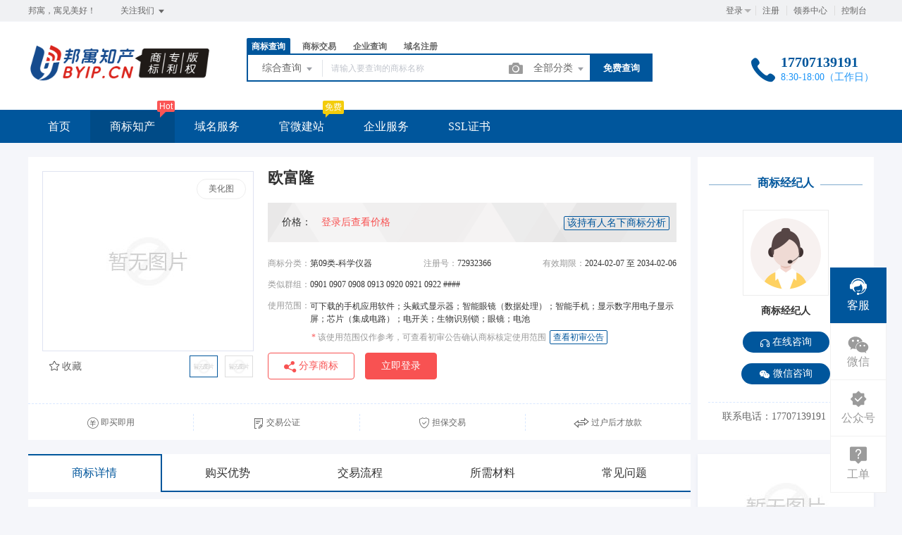

--- FILE ---
content_type: text/html; charset=UTF-8
request_url: https://www.byip.cn/trademark/jiaoyidetails/72932366.html
body_size: 29730
content:
<!DOCTYPE html>
<html lang="en">

<head>

    <title>欧富隆[72932366] - 第9类 科学仪器 - 商标交易详情 - 免费商标注册_商标查询_商标交易_商标中介_法律服务 - 邦寓知识产权</title>
<meta name="keywords" content="商标,免费商标,商标宝,,免费商标注册,商标交易,商标注册,商标查询,商标中介,商标法律服务,商标服务,商标担保交易,代持注册,杭州商标注册,商标注册申请" />
<meta name="description" content="专业商标代理公司打造免费商标注册与专业中介服务平台,为用户提供从免费的商标查询、商标注册到专业的商标驳回复审、商标交易、中介、转让、商标续展、商标变更等系列商标专业服务项目," />
<meta charset="UTF-8">
<meta http-equiv="X-UA-Compatible" content="IE=edge,chrome=1" />
<meta name="viewport" content="width=device-width, minimum-scale=0.1, maximum-scale=10">
<meta name="renderer" content="webkit|ie-comp|ie-stand">
    <link rel="shortcut icon" href="/upload/images/2023-11-28/9QeIRmsIVtPNYGe90r9oeXoMli9avt9o6o2yf71s.png" />
<link rel="stylesheet" href="/statics/epower/fonts/1287857_website/iconfont.css">
<link rel="stylesheet" href="/statics/epower/libs/element-ui/theme/index.css">
<link rel="stylesheet" type ="text/css" href ="/statics/epower/css/common/public-atom-element-ui-self.css?r=200129" />
<script src="/statics/epower/js/b7af74b82900222bbfbdae0fd47e4bc7-components-loader-common-path-to-regexp.js?r=200129"></script>
<style>
    [v-cloak] {
        display: none;
    }
    body {
        min-width: 1200px;
    }
    @media  only screen and (max-width: 1400px) {
        .right-sidebar {
            margin: 0;
            right: 20px;
            bottom:20px;
            top: auto;
        }
    }
    </style>
<script type="text/javascript">
     var CURRENTVERSION = 'USER' 
    Vue.prototype.$ELEMENT = { size: 'medium', };
    var module = { exports: function() {  } }
    var $ePowerConfigs = {"basic":{"site_name":"\u90a6\u5bd3\u77e5\u8bc6\u4ea7\u6743","site_slogan":"\u90a6\u5bd3\uff0c\u5bd3\u89c1\u7f8e\u597d\uff01","icp_code":"\u9102ICP\u590718001887\u53f7-4","police_code":"\u9102\u516c\u7f51\u5b89\u590742118102000350\u53f7","mobile_terminal_enable":true,"company_name":"\u9ec4\u5188\u90a6\u5bd3\u77e5\u8bc6\u4ea7\u6743\u670d\u52a1\u6709\u9650\u516c\u53f8|\u9ebb\u57ce\u6ee1\u90a6\u54c1\u724c\u8fd0\u8425\u7ba1\u7406\u6709\u9650\u516c\u53f8","company_address":"\u9ebb\u57ce\u5e02\u7ecf\u6d4e\u5f00\u53d1\u533a\u5546\u8d38\u7269\u6d41\u57ceA3\u5e6229\u53f71\u5c42","service_hotline0":"17707139191","service_hotline":"17707139191","service_time":"8:30-18:00\uff08\u5de5\u4f5c\u65e5\uff09","qq_type":"personal","personal_qq":"119604498","marketing_qq":"","qq_link":"","user_link":"","app_name":"\u90a6\u5bd3\u4f01\u4e1a\u77e5\u8bc6\u4ea7\u6743\u670d\u52a1\u5e73\u53f0\u5f15\u64ce","site_link":"https:\/\/www.byip.cn","mobile_cs_link":"17707139191","email":"ws@byip.cn","copyright":"\u00a9 2017-2023 BYIP.CN \u7248\u6743\u6240\u6709\uff0c\u5e76\u4fdd\u7559\u6240\u6709\u6743\u5229\u3002","footer_info":"\u90a6\u5bd3\u4f01\u4e1a\u77e5\u8bc6\u4ea7\u6743\u670d\u52a1\u5e73\u53f0","statistics_code":"","ebl_id":0,"ebl":"","mp_name":"\u5546\u6807\u67e5\u8be2","mp_description":"10w\u4e07\u7528\u6237\u7684\u9009\u62e9\uff0c\u8d855000\u4e07\u7cbe\u51c6\u6570\u636e\u5b9e\u65f6\u66f4\u65b0","colored_theme_202410":true,"pc_logo":"\/upload\/images\/2026-01-07\/2gEKxqBNjCc9yna2urg8Fhl6JR8lg4PxHSYRrHaQ.png","mobile_logo":"\/upload\/images\/2026-01-07\/hHsOCvTj6l5o96FqvnDNS0aYpIvnANi5UrykhFyg.png","qr_code":"\/upload\/images\/2023-11-27\/i3HPrnWhaa7WLz9ykYsmcMh8n7Lyw0bJqS3OwlyO.jpg","favicon":"\/upload\/images\/2023-11-28\/9QeIRmsIVtPNYGe90r9oeXoMli9avt9o6o2yf71s.png","qr_code_cs":"\/upload\/images\/2023-11-27\/RnlIpNCBS8f8ZUAAcFCTbDdu6Cv8B6IkabbnS8ig.png"},"member":{"login_methods":["username","id","phone_number","email"],"sign_up_enable":true,"sign_up_sms_enable":true,"sign_up_detail_enable":true,"login_enable":true,"sms_login_enable":true,"wx_auto_login_enable":true,"wx_gzh_login_enable":true,"qq_login_enable":false,"work_order_enable":true},"finance":{"invoice_enable":true,"invoice_content_enable":true,"invoice_handling_fee_percent":"1","invoice_postage":"15","electronic_invoice_enable":true,"paper_invoice_enable":false,"withdraw_enable":false,"min_withdraw":"1","withdraw_unit":"1","withdraw_handling_fee_percent":"1","invoice_special_enable":false,"invoice_normal_enable":true},"top_up":{"top_up_min":"1","alipay_page_enable":false,"alipay_wap_enable":false,"wxpay_jsapi_enable":true,"wxpay_mweb_enable":true,"manual_pay_enable":false,"manual_pay_content":"","wxxcx_pay_enable":true},"product":{"dt_min_commission_percent":"3","fawen_jifu_enable":false,"fawen_jifu_post_fee":"15","tm_applicant_privacy_protection_enable":false,"tm_applicant_privacy_protection_phone":"","tm_applicant_privacy_protection_name":"","tm_applicant_privacy_protection_province":"","tm_applicant_privacy_protection_city":"","tm_applicant_privacy_protection_district":"","tm_applicant_privacy_protection_postcode":"","saleable_products":["product_tm_ipr","product_tm_service","product_ipr_patent","product_ipr_copyright","product_tm_trade","product_gw_web","product_custom_service","product_gw_service","product_sms","product_patent_trade","product_domain_reg","product_logo","product_legal"],"promotion_commission_enable":true,"promotion_description":"","coupon_enable":true,"coupon_products":["product_tm_ipr","product_tm_trade","product_gw_web","product_custom_service","product_sms","product_patent_trade","product_logo","product_gw_service","product_domain_reg","product_legal"],"tmt_min_commission_percent":"8","patent_min_commission_percent":"8","tm_needs_form_enable":true,"tm_query_captcha_enable":false,"tm_trade_deposit_proportion":"10","tm_trade_self_type_enable":false,"patent_max_file_size":"10","tmt_max_file_size":"10","sub_enable":false,"promotion_bgi":"\/upload\/images\/2020-12-24\/id8mwZbT6XXZ215qlp54Tw33fLwfahKLP5334TgS.png"},"safety":{"admin_safety_verification_types":[]},"auth":{"auth":"\u6807\u51c6\u6388\u6743\u7248"},"requires":{"none":"none"},"version":"2.9.1.0107"};
    var $ePowerLinks = [{"name":"\u6ee1\u90a6\u5730\u4ea7","link":"https:\/\/www.emanbang.com","target":"_blank"}];
    var $ePowerNavigations = {"top_nav":[{"id":6,"name":"\u9996\u9875","tag":"","link":"\/","target":"_self","help_category_id":"","banner_link":"","is_home":true,"sub_nav":[],"sub_nav_items":[],"sub_nav_enable":false,"sub_nav_mode":0,"type":"top","banner_url":"","helps":[],"sub_nav_count":0,"banner":null},{"id":4,"name":"\u5546\u6807\u77e5\u4ea7","tag":"Hot","link":"\/trademark","target":"_self","help_category_id":"trademark","banner_link":"","is_home":false,"sub_nav":[{"id":"1032","name":"\u5546\u6807\u6ce8\u518c","children":[{"id":"1033","name":"\u81ea\u52a9\u6ce8\u518c","target":"_blank","tag":"hot","order":"","isNew":"true","url":"\/trademark\/form","parent_id":"1032"},{"id":"1034","name":"\u987e\u95ee\u6ce8\u518c","target":"_blank","tag":"","order":"","isNew":"true","url":"\/trademark\/baomuIndex","parent_id":"1032"},{"id":"1035","name":"\u62c5\u4fdd\u6ce8\u518c","target":"_blank","tag":"","order":"","isNew":"true","url":"\/trademark\/form?type=danbao","parent_id":"1032"},{"id":"1036","name":"\u56fd\u9645\u5546\u6807","target":"_blank","tag":"","order":"","isNew":"true","url":"\/trademark\/international","parent_id":"1032"},{"id":"1047","name":"\u5546\u6807\u667a\u80fd\u53d6\u540d","target":"_blank","tag":"new","order":"","isNew":"true","url":"\/trademark\/named","parent_id":"1032"}],"isNew":"true","parent_id":"0"},{"id":"6","name":"\u5546\u6807\u67e5\u8be2","children":[{"id":"1000","name":"\u7efc\u5408\u67e5\u8be2","target":"_blank","tag":"","order":"","url":"\/trademark\/search","parent_id":"6"},{"id":"1002","name":"\u8fd1\u4f3c\u67e5\u8be2","target":"_blank","tag":"","order":"","url":"\/trademark\/jinsi","parent_id":"6"},{"id":"1003","name":"\u56fe\u5f62\u67e5\u8be2","target":"_blank","tag":"hot","order":"","url":"\/trademark\/tm_img_search","parent_id":"6"},{"id":"1004","name":"\u516c\u544a\u67e5\u8be2","target":"_blank","tag":"new","order":"","url":"\/trademark\/tmprogress","parent_id":"6"},{"id":"1005","name":"\u5546\u6807\u5206\u7c7b\u8868","target":"_blank","tag":"","order":"","url":"\/trademark\/classes","parent_id":"6"}],"parent_id":"0"},{"id":"1042","name":"\u5546\u6807\u4ea4\u6613","children":[{"id":"1043","name":"\u7cbe\u54c1\u5546\u6807\u5e93","target":"_blank","tag":"","order":"","isNew":"true","url":"\/trademark\/jiaoyilists","parent_id":"1042"},{"id":"1044","name":"\u53d1\u5e03\u5546\u6807","target":"_blank","tag":"new","order":"","isNew":"true","url":"\/trademark\/jiaoyipublish","parent_id":"1042"},{"id":"1045","name":"\u6301\u6709\u4eba\u7ba1\u7406","target":"_blank","tag":"","order":"","isNew":"true","url":"\/user\/tmjiaoyi\/applyer","parent_id":"1042"},{"id":"1046","name":"\u5546\u6807\u4ea4\u6613\u516c\u8bc1","target":"_blank","tag":"hot","order":"","isNew":"true","url":"\/gongzheng","parent_id":"1042"},{"id":"1151","name":"\u5546\u6807\u8f6c\u8ba9\u6587\u4e66","target":"_blank","tag":"new","order":"","url":"\/trademark\/files","isNew":"true","parent_id":"1042"}],"isNew":"true","parent_id":"0"},{"id":"10","name":"\u5546\u6807\u670d\u52a1","children":[{"id":"1010","name":"\u5546\u6807\u7eed\u5c55","target":"_blank","tag":"","order":"","url":"\/trademark\/services\/detail?type=xuzhan","parent_id":"10"},{"id":"1011","name":"\u5546\u6807\u8f6c\u8ba9","target":"_blank","tag":"","order":"","url":"\/trademark\/services\/detail?type=zhuanrang","parent_id":"10"},{"id":"1012","name":"\u5546\u6807\u6ce8\u9500","target":"_blank","tag":"","order":"","url":"\/trademark\/services\/detail?type=zhuxiao","parent_id":"10"},{"id":"1013","name":"\u5546\u6807\u53d8\u66f4","target":"_blank","tag":"","order":"","url":"\/trademark\/services\/detail?type=biangeng","parent_id":"10"},{"id":"1014","name":"\u5546\u6807\u8bc1\u8865\u53d1","target":"_blank","tag":"","order":"","url":"\/trademark\/services\/detail?type=bufa","parent_id":"10"},{"id":"1015","name":"\u5546\u6807\u64a4\u4e09\u7533\u8bf7","target":"_blank","tag":"","order":"","url":"\/trademark\/services\/detail?type=chexiao","parent_id":"10"},{"id":"1019","name":"\u5546\u6807\u9a73\u56de\u590d\u5ba1","target":"_blank","tag":"","order":"","url":"\/trademark\/services\/detail?type=bohui","parent_id":"10"},{"id":"1020","name":"\u5546\u6807\u65e0\u6548\u5ba3\u544a","target":"_blank","tag":"","order":"","url":"\/trademark\/services\/detail?type=wuxiao","parent_id":"10"},{"id":"1021","name":"\u5546\u6807\u8bb8\u53ef\u5907\u6848","target":"_blank","tag":"","order":"","url":"\/trademark\/services\/detail?type=beian","parent_id":"10"}],"parent_id":"0"},{"id":"1037","name":"\u4e13\u5229\u670d\u52a1","children":[{"id":"1038","name":"\u53d1\u660e\u4e13\u5229","target":"_blank","tag":"","order":"","isNew":"true","url":"\/trademark\/services\/detail?type=faming","parent_id":"1037"},{"id":"1039","name":"\u5b9e\u7528\u65b0\u578b\u4e13\u5229","target":"_blank","tag":"","order":"","isNew":"true","url":"\/trademark\/services\/detail?type=shiyong","parent_id":"1037"},{"id":"1040","name":"\u5916\u89c2\u8bbe\u8ba1\u4e13\u5229","target":"_blank","tag":"","order":"","isNew":"true","url":"\/trademark\/services\/detail?type=waiguan","parent_id":"1037"},{"id":"1041","name":"\u4e13\u5229\u9a73\u56de\u590d\u5ba1","target":"_blank","tag":"","order":"","isNew":"true","url":"\/trademark\/services\/detail?type=zhuanlibohui","parent_id":"1037"},{"id":"1048","name":"\u4e13\u5229\u4ea4\u6613","target":"_blank","tag":"new","order":"","isNew":"true","parent_id":"1037","url":"\/patent"}],"isNew":"true","parent_id":"0"},{"id":"9","name":"\u7248\u6743\u670d\u52a1","children":[{"id":"1023","name":"\u7f8e\u672f\u8457\u4f5c\u6743","target":"_blank","tag":"","order":"","url":"\/trademark\/services\/detail?type=meishu","parent_id":"9"},{"id":"1024","name":"\u6587\u5b57\u8457\u4f5c\u6743","target":"_blank","tag":"","order":"","url":"\/trademark\/services\/detail?type=wenzi","parent_id":"9"},{"id":"1025","name":"\u8f6f\u4ef6\u8457\u4f5c\u6743","target":"_blank","tag":"","order":"","url":"\/trademark\/services\/detail?type=ruanjian","parent_id":"9"},{"id":"1026","name":"\u5176\u4ed6\u8457\u4f5c\u6743","target":"_blank","tag":"","order":"","url":"\/trademark\/services\/detail?type=qita","parent_id":"9"}],"parent_id":"0"}],"sub_nav_items":[{"id":"1145","name":"\u81ea\u52a9\u6ce8\u518c","target":"_blank","tag":"hot","order":"","isNew":"true","url":"\/trademark\/form","parent_id":"1037"},{"id":"1146","name":"\u987e\u95ee\u6ce8\u518c","target":"_blank","tag":"","order":"","isNew":"true","parent_id":"1037","url":"\/trademark\/baomuIndex"},{"id":"1147","name":"\u56fd\u9645\u5546\u6807","target":"_blank","tag":"","order":"","url":"\/trademark\/international","parent_id":"9"},{"id":"1148","name":"\u5546\u6807\u67e5\u8be2","target":"_blank","tag":"","order":"","url":"\/trademark\/search","parent_id":"9"},{"id":"1149","name":"\u5546\u6807\u8d85\u5e02","target":"_blank","tag":"new","order":"","url":"\/trademark\/jiaoyilists","parent_id":"9"},{"id":"1150","name":"\u8f6f\u4ef6\u8457\u4f5c\u6743","target":"_blank","tag":"","order":"","url":"\/trademark\/services\/detail?type=ruanjian","parent_id":"9"}],"sub_nav_enable":true,"sub_nav_mode":0,"type":"top","banner_url":"","helps":[{"id":141,"category_id":9,"title":"\u5546\u6807\u8f6c\u8ba9\u4e1a\u52a1\u8bf4\u660e"},{"id":140,"category_id":9,"title":"\u5546\u6807\u7eed\u5c55\u4e1a\u52a1\u8bf4\u660e"},{"id":139,"category_id":9,"title":"\u5546\u6807\u53d8\u66f4\u4e1a\u52a1\u8bf4\u660e"},{"id":138,"category_id":9,"title":"\u5546\u6807\u6ce8\u518c\u6d41\u7a0b"},{"id":9,"category_id":9,"title":"TM\u548cR\u7684\u533a\u522b\uff1f\uff1f"}],"sub_nav_count":33,"banner":null},{"id":16,"name":"\u57df\u540d\u670d\u52a1","tag":"","link":"\/domain","target":"_self","help_category_id":"yu","banner_link":"\/domain","is_home":false,"sub_nav":[{"id":"11","name":"\u56fd\u9645\u57df\u540d","children":[{"id":"1001","name":".com","target":"_blank","tag":"hot","order":"","url":"\/domain\/detail?type=encom","parent_id":"11"},{"id":"1002","name":".net","target":"_blank","tag":"","order":"","url":"\/domain\/detail?type=net","parent_id":"11"},{"id":"1039","name":".co","target":"_blank","tag":"","order":"","isNew":"true","url":"\/domain\/detail?type=co","parent_id":"11"}],"parent_id":"0"},{"id":"1050","name":"\u56fd\u5185\u57df\u540d","children":[{"id":"1051","name":".cn","target":"_blank","tag":"","order":"","isNew":"true","url":"\/domain\/detail?type=encn","parent_id":"1050"},{"id":"1052","name":".com.cn","target":"_blank","tag":"","order":"","isNew":"true","url":"\/domain\/detail?type=encomcn","parent_id":"1050"},{"id":"1053","name":".net.cn","target":"_blank","tag":"","order":"","isNew":"true","url":"\/domain\/detail?type=ennetcn","parent_id":"1050"},{"id":"1054","name":".\u4e2d\u56fd","target":"_blank","tag":"","order":"","isNew":"true","url":"\/domain\/detail?type=cnzh","parent_id":"1050"},{"id":"1055","name":".\u516c\u53f8","target":"_blank","tag":"","order":"","isNew":"true","url":"\/domain\/detail?type=comzh","parent_id":"1050"}],"isNew":"true","parent_id":"0"},{"id":"1056","name":"\u65b0\u9876\u7ea7\u57df\u540d","children":[{"id":"1058","name":".top","target":"_blank","tag":"","order":"","isNew":"true","url":"\/domain\/detail?type=top","parent_id":"1056"},{"id":"1059","name":".vip","target":"_blank","tag":"","order":"","isNew":"true","url":"\/domain\/detail?type=vip","parent_id":"1056"},{"id":"1060","name":".ltd","target":"_blank","tag":"","order":"","isNew":"true","url":"\/domain\/detail?type=ltd","parent_id":"1056"},{"id":"1061","name":".club","target":"_blank","tag":"","order":"","isNew":"true","url":"\/domain\/detail?type=club","parent_id":"1056"},{"id":"1062","name":".link","target":"_blank","tag":"","order":"","isNew":"true","url":"\/domain\/detail?type=link","parent_id":"1056"},{"id":"1063","name":".shop","target":"_blank","tag":"","order":"","isNew":"true","url":"\/domain\/detail?type=shop","parent_id":"1056"},{"id":"1064","name":".group","target":"_blank","tag":"","order":"","isNew":"true","url":"\/domain\/detail?type=group","parent_id":"1056"},{"id":"1065","name":".site","target":"_blank","tag":"","order":"","isNew":"true","url":"\/domain\/detail?type=site","parent_id":"1056"},{"id":"1066","name":".pub","target":"_blank","tag":"","order":"","isNew":"true","url":"\/domain\/detail?type=pub","parent_id":"1056"},{"id":"1067","name":".live","target":"_blank","tag":"","order":"","isNew":"true","url":"\/domain\/detail?type=live","parent_id":"1056"}],"isNew":"true","parent_id":"0"},{"id":"1068","name":"\u57df\u540d\u670d\u52a1","children":[{"id":"1069","name":"\u57df\u540d\u8f6c\u5165","target":"_blank","tag":"","order":"","isNew":"true","url":"\/user\/domains\/transferin","parent_id":"1068"},{"id":"1071","name":"whois\u67e5\u8be2","target":"_blank","tag":"","order":"","isNew":"true","url":"\/domain\/whois","parent_id":"1068"},{"id":"1072","name":"\u6279\u91cf\u67e5\u8be2","target":"_blank","tag":"","order":"","isNew":"true","url":"\/domain\/batchregistered","parent_id":"1068"}],"isNew":"true","parent_id":"0"},{"id":"1073","name":"\u57df\u540d\u4ea4\u6613","children":[{"id":"1074","name":"\u7cbe\u54c1\u57df\u540d","target":"_blank","tag":"new","order":"","isNew":"true","url":"\/domain\/jiaoyi","parent_id":"1073"},{"id":"1075","name":"\u53d1\u5e03\u57df\u540d","target":"_blank","tag":"","order":"","isNew":"true","url":"\/user\/ymjy\/publish","parent_id":"1073"},{"id":"1076","name":"\u6211\u7684\u57df\u540d","target":"_blank","tag":"","order":"","isNew":"true","url":"\/user\/domains","parent_id":"1073"}],"isNew":"true","parent_id":"0"}],"sub_nav_items":[{"id":"1122","name":"\u7cbe\u54c1\u57df\u540d","target":"_blank","tag":"","order":"","isNew":"true","url":"\/domain\/jiaoyi"},{"id":"1156","name":"","target":"_blank","tag":"","order":"","url":"","isNew":"true"},{"id":"1157","name":"","target":"_blank","tag":"","order":"","url":"","isNew":"true"},{"id":"1158","name":"","target":"_blank","tag":"","order":"","url":"","isNew":"true"}],"sub_nav_enable":true,"sub_nav_mode":0,"type":"top","banner_url":"\/upload\/images\/2020-11-12\/Dwp9cz8ELgrIyPCanE0mUX3J4seD6pNhfmzKtB8d.jpeg","helps":[],"sub_nav_count":24,"banner":{"id":1623,"name":"Dwp9cz8ELgrIyPCanE0mUX3J4seD6pNhfmzKtB8d.jpeg","disk":"local_img","user_id":0,"type":"normal","path":"\/upload\/images\/2020-11-12\/Dwp9cz8ELgrIyPCanE0mUX3J4seD6pNhfmzKtB8d.jpeg","mime":"image\/jpeg","extension":"jpeg","size":"37078","source":"admin","ep_id":"0","fixed":1,"file_name":"","created_at":"2020-11-12 04:24:07","updated_at":"2020-11-12 04:24:07"}},{"id":13,"name":"\u5b98\u5fae\u5efa\u7ad9","tag":"\u514d\u8d39","link":"\/jianzhan","target":"_self","help_category_id":"jianzhan","banner_link":"\/jianzhan","is_home":false,"sub_nav":[{"id":"1001","name":"\u5b98\u5fae\u5efa\u7ad9","children":[{"id":"1003","name":"\u7acb\u5373\u521b\u5efa","target":"_blank","tag":"hot","order":"","isNew":"true","url":"\/jianzhan\/muban","parent_id":"1001"},{"id":"1004","name":"\u884c\u4e1a\u6a21\u677f","target":"_blank","tag":"","order":"","isNew":"true","url":"\/jianzhan\/muban","parent_id":"1001"},{"id":"1007","name":"\u7528\u6237\u6848\u4f8b","target":"_blank","tag":"","order":"","isNew":"true","url":"\/jianzhan\/example","parent_id":"1001"}],"isNew":"true","parent_id":"0"},{"id":"1002","name":"\u7f51\u7ad9\u7ba1\u7406","children":[{"id":"1005","name":"\u6211\u7684\u7f51\u7ad9","target":"_blank","tag":"","order":"","isNew":"true","url":"\/user\/website","parent_id":"1002"},{"id":"1006","name":"\u53bb\u9664\u7248\u6743","target":"_blank","tag":"","order":"","isNew":"true","url":"\/user\/website","parent_id":"1002"},{"id":"1008","name":"\u7ed1\u5b9a\u57df\u540d","target":"_blank","tag":"","order":"","isNew":"true","url":"\/user\/website","parent_id":"1002"},{"id":"1012","name":"\u5b98\u5fae\u670d\u52a1","target":"_self","tag":"","order":"","isNew":"true","url":"\/jianzhan\/fuwu","parent_id":"1002"}],"isNew":"true","parent_id":"0"},{"id":"1009","name":"\u9ad8\u7aef\u5b9a\u5236","children":[{"id":"1010","name":"\u5b9a\u5236\u5b98\u7f51","target":"_blank","tag":"new","order":"","isNew":"true","url":"\/build","parent_id":"1009"}],"isNew":"true","parent_id":"0"}],"sub_nav_items":null,"sub_nav_enable":true,"sub_nav_mode":0,"type":"top","banner_url":"\/upload\/images\/2020-11-04\/aQiA1NyT9SOpaDcWYJnV7rP1oty2uMwbIcnbGe59.jpeg","helps":[{"id":130,"category_id":10,"title":"\u5546\u6237\u5982\u4f55\u914d\u7f6e\u652f\u4ed8\u5b9d\u652f\u4ed8"},{"id":129,"category_id":10,"title":"\u5982\u4f55\u8bbe\u7f6e\u5fae\u4fe1\u767b\u5f55"},{"id":108,"category_id":10,"title":"\u5546\u6237\u5982\u4f55\u914d\u7f6e\u5fae\u4fe1\u652f\u4ed8"},{"id":45,"category_id":10,"title":"\u5982\u4f55\u8ba9\u591a\u4e2a\u7ba1\u7406\u5458\u7ba1\u7406\u7f51\u7ad9\uff1f"},{"id":44,"category_id":10,"title":"\u6587\u7ae0\u7ba1\u7406"}],"sub_nav_count":8,"banner":{"id":1511,"name":"aQiA1NyT9SOpaDcWYJnV7rP1oty2uMwbIcnbGe59.jpeg","disk":"local_img","user_id":0,"type":"normal","path":"\/upload\/images\/2020-11-04\/aQiA1NyT9SOpaDcWYJnV7rP1oty2uMwbIcnbGe59.jpeg","mime":"image\/jpeg","extension":"jpeg","size":"34969","source":"admin","ep_id":"0","fixed":1,"file_name":"","created_at":"2020-11-04 07:15:08","updated_at":"2020-11-04 07:15:08"}},{"id":15,"name":"\u4f01\u4e1a\u670d\u52a1","tag":"","link":"\/service","target":"_self","help_category_id":"trademark","banner_link":"\/service","is_home":false,"sub_nav":[{"id":"1077","name":"\u4f01\u4e1a\u670d\u52a1","children":[{"id":"1080","name":"\u54c1\u724c\u8d44\u8d28\u67e5\u8be2","target":"_blank","tag":"","order":"","isNew":"true","url":"\/domain\/aptitude","parent_id":"1077"},{"id":"1081","name":"\u516c\u53f8\u6ce8\u518c","target":"_blank","tag":"","order":"","isNew":"true","url":"\/service\/service_detail?id=3","parent_id":"1077"},{"id":"1156","name":"\u5546\u6807\u6ce8\u518c","target":"_blank","tag":"","order":"","url":"\/trademark\/form","isNew":"true"},{"id":"1154","name":"LOGO\u8bbe\u8ba1","target":"_blank","tag":"","order":"","url":"\/logo","isNew":"true"},{"id":"1155","name":"\u4f01\u4e1a\u7f51\u7ad9\u5efa\u8bbe","target":"_blank","tag":"","order":"","url":"\/build","isNew":"true"},{"id":"1157","name":"\u516c\u4f17\u53f7\/\u5c0f\u7a0b\u5e8f","target":"_blank","tag":"","order":"","url":"","isNew":"true"}],"isNew":"true","parent_id":"0"},{"id":"1078","name":"\u8d22\u7a0e\u670d\u52a1","children":[{"id":"1083","name":"\u4ee3\u7406\u8bb0\u8d26","target":"_blank","tag":"","order":"","isNew":"true","url":"\/service\/service_detail?id=1","parent_id":"1078"},{"id":"1084","name":"\u793e\u4fdd\u4ee3\u7406","target":"_blank","tag":"","order":"","isNew":"true","url":"\/service\/service_detail?id=5","parent_id":"1078"}],"isNew":"true","parent_id":"0"},{"id":"1079","name":"\u8d44\u8d28\u8ba4\u8bc1","children":[{"id":"1085","name":"\u9ad8\u65b0\u4f01\u4e1a\u8ba4\u8bc1","target":"_blank","tag":"","order":"","isNew":"true","url":"\/service\/service_detail?id=6","parent_id":"1079"},{"id":"1086","name":"\u8d2f\u6807\u8ba4\u8bc1","target":"_blank","tag":"","order":"","isNew":"true","url":"\/service\/service_detail?id=4","parent_id":"1079"}],"isNew":"true","parent_id":"0"},{"id":"1087","name":"\u8425\u9500\u670d\u52a1","children":[{"id":"1088","name":"\u77ed\u4fe1\u670d\u52a1","target":"_blank","tag":"new","order":"","isNew":"true","parent_id":"1087","url":"\/sms"}],"isNew":"true","parent_id":"0"}],"sub_nav_items":[],"sub_nav_enable":true,"sub_nav_mode":0,"type":"top","banner_url":"\/upload\/images\/2021-07-20\/tX3zB6WjtiVkHrCUDpJf4cNbwHAp0VlBxClzc9Jl.jpg","helps":[{"id":141,"category_id":9,"title":"\u5546\u6807\u8f6c\u8ba9\u4e1a\u52a1\u8bf4\u660e"},{"id":140,"category_id":9,"title":"\u5546\u6807\u7eed\u5c55\u4e1a\u52a1\u8bf4\u660e"},{"id":139,"category_id":9,"title":"\u5546\u6807\u53d8\u66f4\u4e1a\u52a1\u8bf4\u660e"},{"id":138,"category_id":9,"title":"\u5546\u6807\u6ce8\u518c\u6d41\u7a0b"},{"id":9,"category_id":9,"title":"TM\u548cR\u7684\u533a\u522b\uff1f\uff1f"}],"sub_nav_count":11,"banner":{"id":11328,"name":"tX3zB6WjtiVkHrCUDpJf4cNbwHAp0VlBxClzc9Jl.jpg","disk":"local_img","user_id":0,"type":"normal","path":"\/upload\/images\/2021-07-20\/tX3zB6WjtiVkHrCUDpJf4cNbwHAp0VlBxClzc9Jl.jpg","mime":"image\/jpeg","extension":"jpg","size":"32572","source":"admin","ep_id":"0","fixed":1,"file_name":"","created_at":"2021-07-20 06:46:49","updated_at":"2021-07-20 06:46:49"}},{"id":21,"name":"SSL\u8bc1\u4e66","tag":"","link":"\/ssl","target":"_blank","help_category_id":"ssl","banner_link":"\/ssl","is_home":false,"sub_nav":[{"id":"1123","name":"\u57df\u540d\u7c7b\u578b","children":[{"id":"1124","name":"\u591a\u57df\u540d\u8bc1\u4e66","target":"_blank","tag":"","order":"","isNew":"true","url":"\/ssl\/order?id=5","parent_id":"1123"},{"id":"1125","name":"\u901a\u914d\u7b26\u8bc1\u4e66","target":"_blank","tag":"","order":"","isNew":"true","url":"\/ssl\/order?id=22","parent_id":"1123"},{"id":"1126","name":"\u5355\u57df\u540d\u8bc1\u4e66","target":"_blank","tag":"","order":"","isNew":"true","url":"\/ssl\/order?id=21","parent_id":"1123"}],"isNew":"true","parent_id":"0"},{"id":"1127","name":"\u8bc1\u4e66\u7c7b\u578b","children":[{"id":"1128","name":"\u57df\u540d\u578b\uff08DV\uff09\u8bc1\u4e66","target":"_blank","tag":"","order":"","isNew":"true","url":"\/ssl\/order?type=DV","parent_id":"1127"},{"id":"1129","name":"\u4f01\u4e1a\u578b\uff08OV\uff09\u8bc1\u4e66","target":"_blank","tag":"","order":"","isNew":"true","url":"\/ssl\/order?type=OV","parent_id":"1127"},{"id":"1130","name":"\u589e\u5f3a\u578b\uff08EV\uff09\u8bc1\u4e66","target":"_blank","tag":"","order":"","isNew":"true","url":"\/ssl\/order?type=EV","parent_id":"1127"}],"isNew":"true","parent_id":"0"},{"id":"1131","name":"\u8bc1\u4e66\u54c1\u724c","children":[{"id":"1132","name":"Symantec","target":"_blank","tag":"","order":"","isNew":"true","url":"\/ssl\/detail?type=Symantec","parent_id":"1131"},{"id":"1133","name":"GeoTrust","target":"_blank","tag":"","order":"","isNew":"true","url":"\/ssl\/detail?type=Geotrust","parent_id":"1131"},{"id":"1134","name":"Thawte","target":"_blank","tag":"","order":"","isNew":"true","url":"\/ssl\/detail?type=Thawte","parent_id":"1131"},{"id":"1135","name":"RapidSSL","target":"_blank","tag":"","order":"","isNew":"true","url":"\/ssl\/detail?type=Rapid","parent_id":"1131"}],"isNew":"true","parent_id":"0"},{"id":"1136","name":"\u8bc1\u4e66\u670d\u52a1","children":[{"id":"1137","name":"\u6211\u7684\u8bc1\u4e66","target":"_blank","tag":"","order":"","isNew":"true","url":"\/user\/ssl","parent_id":"1136"}],"isNew":"true","parent_id":"0"}],"sub_nav_items":[],"sub_nav_enable":true,"sub_nav_mode":0,"type":"top","banner_url":"\/upload\/images\/2021-09-07\/7Xpk6ayZVBOAeCcOLiquOnrInvf7q1jkbrqNIcL0.jpg","helps":[],"sub_nav_count":11,"banner":{"id":11410,"name":"7Xpk6ayZVBOAeCcOLiquOnrInvf7q1jkbrqNIcL0.jpg","disk":"local_img","user_id":0,"type":"normal","path":"\/upload\/images\/2021-09-07\/7Xpk6ayZVBOAeCcOLiquOnrInvf7q1jkbrqNIcL0.jpg","mime":"image\/jpeg","extension":"jpg","size":"34372","source":"admin","ep_id":"0","fixed":1,"file_name":"","created_at":"2021-09-07 02:22:35","updated_at":"2021-09-07 02:22:35"}}],"bottom_nav":[{"id":162,"name":"\u667a\u80fdLOGO","tag":"New","link":"\/logo","target":"_blank","help_category_id":"","banner_link":"","is_home":false,"sub_nav":null,"sub_nav_items":null,"sub_nav_enable":false,"sub_nav_mode":0,"type":"bottom","banner_url":"","helps":[],"banner":null},{"id":17,"name":"\u5173\u4e8e\u6211\u4eec","tag":"","link":"\/aboutus","target":"_blank","help_category_id":"","banner_link":"","is_home":false,"sub_nav":[{"id":"1089","name":"","children":[{"id":"1090","name":"\u6d4b\u8bd5","target":"_blank","tag":"","order":"","isNew":"true"}],"isNew":"true"}],"sub_nav_items":null,"sub_nav_enable":true,"sub_nav_mode":0,"type":"bottom","banner_url":"","helps":[],"banner":null},{"id":154,"name":"\u670d\u52a1\u6761\u6b3e","tag":"","link":"\/items","target":"_blank","help_category_id":"","banner_link":"","is_home":false,"sub_nav":null,"sub_nav_items":null,"sub_nav_enable":false,"sub_nav_mode":0,"type":"bottom","banner_url":"","helps":[],"banner":null},{"id":158,"name":"\u9690\u79c1\u4fdd\u62a4","tag":"","link":"\/yinsi","target":"_blank","help_category_id":"","banner_link":"","is_home":false,"sub_nav":null,"sub_nav_items":null,"sub_nav_enable":false,"sub_nav_mode":0,"type":"bottom","banner_url":"","helps":[],"banner":null},{"id":157,"name":"\u5e2e\u52a9\u4e2d\u5fc3","tag":"","link":"\/help","target":"_blank","help_category_id":"","banner_link":"","is_home":false,"sub_nav":null,"sub_nav_items":null,"sub_nav_enable":false,"sub_nav_mode":0,"type":"bottom","banner_url":"","helps":[],"banner":null},{"id":19,"name":"\u65b0\u624b\u6307\u5bfc","tag":"","link":"\/trademark\/leader","target":"_blank","help_category_id":"","banner_link":"","is_home":false,"sub_nav":null,"sub_nav_items":null,"sub_nav_enable":false,"sub_nav_mode":0,"type":"bottom","banner_url":"","helps":[],"banner":null},{"id":159,"name":"\u624b\u673a\u7248","tag":"","link":"\/change_mobile","target":"_blank","help_category_id":"","banner_link":"","is_home":false,"sub_nav":null,"sub_nav_items":null,"sub_nav_enable":false,"sub_nav_mode":0,"type":"bottom","banner_url":"","helps":[],"banner":null},{"id":163,"name":"SiteMap","tag":"","link":"\/sitemap.xml","target":"_blank","help_category_id":"","banner_link":"","is_home":false,"sub_nav":null,"sub_nav_items":null,"sub_nav_enable":false,"sub_nav_mode":0,"type":"bottom","banner_url":"","helps":[],"banner":null}]};
    var $ePowerBanners = [{"title":"\u5546\u6807\u4ea4\u6613","type":"home","description":"\u5546\u6807\u4ea4\u6613","link":"\/trademark\/jiaoyilists","target":"_blank","pc_banner_url":"\/upload\/images\/2022-11-10\/IbUv5nW9Arqf7nifzoubmDYHwJaAOHRGMxSIA215.png","mobile_banner_url":"\/upload\/images\/2022-11-10\/z5dBw6trFdMqQIhtguAjSlH9JWj4ohIteidIxwju.png"},{"title":"\u5546\u6807\u77e5\u4ea7","type":"home","description":"\u5546\u6807\u77e5\u4ea7","link":"\/trademark","target":"_blank","pc_banner_url":"\/upload\/images\/2021-09-07\/KobanpGVifkqIot4PtfAPUjDa4KMky2xll3FsD1W.jpg","mobile_banner_url":"\/upload\/images\/2021-09-07\/WUB3cyPro4ls1UXcJ2H6T0gFgN57ZhFzyl5B6pJe.png"},{"title":"\u77ed\u4fe1\u670d\u52a1","type":"home","description":"\u5168\u56fd\u77ed\u4fe1\u5957\u9910","link":"\/sms","target":"_blank","pc_banner_url":"\/upload\/images\/2021-09-07\/J3uGWNIK4Q92RQpIzyh8ErHoGwcZH4b7cOQEAuMF.png","mobile_banner_url":"\/upload\/images\/2021-09-07\/77DEbrronvC8FMreEWpA1mpmoG66KNe2RJc4b7m8.png"},{"title":"\u667a\u80fdLOGO","type":"home","description":"LOGO\u8bbe\u8ba1","link":"\/logo","target":"_blank","pc_banner_url":"\/upload\/images\/2022-11-10\/LrSrn0NOWc5J63DCd8YyOGFwMEKH8XzDDwYyATuh.png","mobile_banner_url":"\/upload\/images\/2021-12-30\/J4St6aycLLwi2G2sV3By2AmhR1nrVb2FBLk9hz7t.png"},{"title":"\u4f01\u4e1a\u90ae\u7bb1\u9996\u9875banner","type":"home","description":"\u4f01\u4e1a\u90ae\u7bb1\u9996\u9875banner","link":"\/etpemail\/buy","target":"_self","pc_banner_url":"\/upload\/images\/2021-09-07\/j4tfRgNlUE93617rXb0JaDyQGuiNzSPf25NZrk6L.png","mobile_banner_url":"\/upload\/images\/2021-09-07\/4y59L0fhvCnFYwl06h8EBmDf0tWnChc2wY9GXwmf.png"},{"title":"\u5546\u6807\u4ea4\u6613","type":"trademark","description":"\u5546\u6807\u4ea4\u6613","link":"\/trademark\/jiaoyilists","target":"_blank","pc_banner_url":"\/upload\/images\/2022-11-10\/Taw5SYt64k1URkbDXveadlieYsoJzKZpXquykuhB.jpg","mobile_banner_url":""},{"title":"\u751f\u6210\u6587\u4e66","type":"trademark","description":"\u6587\u4e66","link":"\/trademark\/files","target":"_blank","pc_banner_url":"\/upload\/images\/2023-03-06\/QZ7jd6CciSGQr6vNyBYuyIolkmjkJeFVa2fgeLYB.jpg","mobile_banner_url":""},{"title":"\u5b98\u7f51\u5efa\u7ad9\u9996\u9875banner","type":"home","description":"\u5b98\u7f51\u5efa\u7ad9\u9996\u9875banner","link":"\/jianzhan","target":"_self","pc_banner_url":"\/upload\/images\/2021-09-07\/vCqFAi2gjt8lz042cHZKeP7if4kNrZSmletyX5jw.png","mobile_banner_url":"\/upload\/images\/2021-09-07\/IFjEIRqJMIKJFDp1pfcN099oZ3Yy0nS04Of3xTrb.png"},{"title":"\u5546\u6807\u667a\u80fd\u53d6\u540d","type":"trademark","description":"\u5546\u6807\u667a\u80fd\u53d6\u540d","link":"\/trademark\/named","target":"_blank","pc_banner_url":"\/upload\/images\/2021-03-25\/XzNP2153Pqix8tVfAaLMXLbrYWen8RhWK6THkGCt.jpeg","mobile_banner_url":""},{"title":"\u5546\u6807\u6ce8\u518c\u5e7f\u544a","type":"login","description":"\u5546\u6807\u6ce8\u518c\u5e7f\u544a","link":"\/trademark","target":"_blank","pc_banner_url":"\/upload\/images\/2021-03-11\/Og60ubR0Oy8N0aWTy1kxhErJNm053CsFvbeg4iIG.png","mobile_banner_url":""},{"title":"\u667a\u80fdLOGO","type":"trademark","description":"LOGO\u8bbe\u8ba1","link":"\/logo","target":"_blank","pc_banner_url":"\/upload\/images\/2021-12-30\/LbF2rzgimQrf5kA6HZsKPgRvzKEgsfZeRrAHWPMI.jpg","mobile_banner_url":""},{"title":"\u5546\u6807\u62c5\u4fdd\u6ce8\u518c\u5ba3\u4f20","type":"trademark","description":"\u5546\u6807\u62c5\u4fdd\u6ce8\u518c\u5ba3\u4f20","link":"\/trademark\/danbao","target":"_self","pc_banner_url":"\/upload\/images\/2021-03-11\/bs3BjuvZ1itHUJWLX9swHiXQI4c32QfsbvN7ccJx.jpeg","mobile_banner_url":""},{"title":"\u5b98\u5fae\u5efa\u7ad9","type":"login","description":"\u5b98\u5fae\u5efa\u7ad9","link":"\/jianzhan","target":"_blank","pc_banner_url":"\/upload\/images\/2021-03-11\/jlyOC5MDyzVkPmO4N7Je8RH1pvHKa1FBffsfmmel.png","mobile_banner_url":""},{"title":"\u5546\u6807\u6ce8\u518c\u65b0\u624b\u5e2e\u52a9","type":"trademark","description":"\u5546\u6807\u6ce8\u518c\u65b0\u624b\u5e2e\u52a9","link":"\/trademark\/leader","target":"_self","pc_banner_url":"\/upload\/images\/2021-03-11\/U0kx6IoMTRWKMqw1cwsqh6zsR2nhAb7JbQMC3SzE.jpeg","mobile_banner_url":""}];
    var $ePowerUserInfo = null;
    var $ePowerTmQueryVerified = false
    if (!$ePowerConfigs.product.tm_query_captcha_enable || $ePowerUserInfo !== null) {
        $ePowerTmQueryVerified = true
    } else {
        $ePowerTmQueryVerified = false    }
    function getBanners(type) {
      $result = [];
      for (var i = 0; i < $ePowerBanners.length; i++) {
        if ($ePowerBanners[i]['type'] !== type) continue;
        $result.push($ePowerBanners[i]);
      }
      return $result;
    }
    function getCsLink(config, field = 'personal_qq'){
        return config.qq_type === 'link'
            ? config.user_link :
            (config.qq_type === "personal" ? "http://wpa.qq.com/msgrd?v=3&uin=" + config[field] + "&site=qq&menu=yes" : config.qq_link);
    }
    function getCsQQ(config, field = 'personal_qq'){
        return config.qq_type === 'link' ? '' : (config.qq_type === "personal" ? config[field] : config.marketing_qq);
    }
    (function() {
        var basic = $ePowerConfigs["basic"];
        basic["qq"] = getCsQQ(basic)
        basic["qq_link"] = getCsLink(basic);
        var staff = getKeyValue($ePowerUserInfo, 'customer_service_staff');
        if (staff) {
            var user_link = getCsLink(staff, 'qq');
            if (user_link) {
                basic["qq_link"] = user_link;
                basic["qq"] = getCsQQ(staff, 'qq') || basic["qq"];
            }
        }
        basic["is_qq_link"] = (basic["qq_link"] || '').indexOf('qq.com') > 0;
        store.setBasicAction(basic);
        store.setMemberAction($ePowerConfigs["member"]);
        store.setLinksAction($ePowerLinks);
        store.setBottomMenuAction($ePowerNavigations.bottom_nav);
        store.setTopMenuAction($ePowerNavigations.top_nav);
        if ($ePowerUserInfo && $ePowerUserInfo.id) {
            store.setUserInfoAction($ePowerUserInfo);
            if (location.pathname === "/login" || location.pathname === "/register/index" || location.pathname === "/register") {
                if (window.history.length > 1) {
                    if (document.referrer && document.referrer.indexOf('/register') !== -1) {
                        location.href = "/";
                        return
                    }
                    window.history.go(-1)
                } else {
                    location.href = "/";
                }
            }
        }
    }());
    UrlGenerator.register('tm-search', '/trademark/:classid(\\d+)/:regNo(\\w+).html')
    UrlGenerator.register('tm-trade-detail', '/trademark/jiaoyidetails/:tm_id(\\w+).html')
</script>
    <link rel="stylesheet" href="/statics/epower/css/module/trademark/jiaoyidetails.css">
</head>

<body>
    <style type="text/css">
a:hover{color: #00569C}.el-table--border,.el-table--group,.epower-help .help-content .help-list .help-left li,.el-table,.plain-table.el-table--border th, .plain-table.el-table--border td,.ssl-buy .pay .order,.el-button--default:hover{border-color: #D8ECFC;}.el-table {border-color:#D8ECFC !important;}.el-table--border .el-table__cell {border-right-color:#D8ECFC;}.el-table td.el-table__cell,.el-table th.el-table__cell.is-leaf ,.el-table--border th.el-table__cell.gutter:last-of-type,.el-table td.el-table__cell, .el-table th.el-table__cell.is-leaf{ border-bottom-color: #D8ECFC;}.el-table--border::after,.el-table--group::after,.el-table::before { background-color: #D8ECFC;}.el-primary-color{color: #00569C}.el-button--primary,.el-button--primary:focus,.tab .cls-panel .content li.active,.tab .cls-panel .content li:hover,.tab .industry-panel .content li.active,.tab .industry-panel .content li:hover,.el-detail-btn.sure,.detail-classify.detail-btn .el-detail-btn.sure:hover,.el-detail-btn.sure:hover,.el-checkbox__input.is-indeterminate .el-checkbox__inner{border-color: #00569C ;background-color: #00569C;color: #fff}.suffix-list li p,.detail .service-top .kefu .kefu-phone{color: #00569C ;background-color: #E0F1FF;}.el-button--primary:hover,.epower-host .table-info .host-buy:hover{border-color: #004B87 ;background-color: #004B87;}.el-button--primary.is-plain,.cls-btn:hover,.cls-btn.hight,.search-index .condition .condition-tabs span.el-tag,.result .domain-btn.reset,.detail-classify .el-col .el-button:hover,.ssl-detail .list .ssl-table .ssl-tbody-tr .buy,.keyword-panel .el-button--warning.is-plain{color: #00569C;background: #E0F1FF;border-color: #1D95F7;}.el-checkbox__input.is-checked+.el-checkbox__label,.el-radio__input.is-checked+.el-radio__label{color: #00569C}.el-button--primary.is-plain:hover,.cls-btn.active,.cls-btn.active:hover,.search-index .tab .cls-panel .content li:hover,.epower-custom-radio .el-checkbox-button.is-checked .el-checkbox-button__inner,.epower-custom-radio .el-radio-button__orig-radio:checked+.el-radio-button__inner,.el-radio-button__orig-radio:checked+.el-radio-button__inner,.search-index .condition .condition-tabs .clear-tag,.introduce-detail .in-top .banner .div-btn .blue-btn.active,.detail .service-top .form .type li.active,.ssl-detail .list .ssl-table .ssl-tbody-tr:hover .buy,.epower-host .technology-tab .tab-li.active,.banner .banner-search .banner-btn:hover,.epower-host .table-info .host-buy{border-color: #00569C ;color: #fff !important;background-color: #00569C ;}.epower-custom-radio .el-checkbox-button.is-checked .el-checkbox-button__inner::after,.epower-custom-radio .el-radio-button__orig-radio:checked+.el-radio-button__inner::after,.introduce-detail .in-top .banner .div-btn .blue-btn.active:after,.detail .service-top .form .type li.active:after{display: none;}.el-radio-button__orig-radio:checked+.el-radio-button__inner{box-shadow: -1px 0 0 0 #00569C;}.el-button--primary.is-disabled, .el-button--primary.is-disabled:active,.el-button--primary.is-disabled:focus, .el-button--primary.is-disabled:hover{border-color: #1D95F7;background-color: #1D95F7;}.el-checkbox__input.is-checked .el-checkbox__inner,.el-radio__input.is-checked .el-radio__inner{background-color: #00569C;border-color: #00569C;}.btn-blue {background-color:#00569C}.blue, .text-blue {color: #00569C !important;}.header .contact .infos .time{color: #1D95F7}.nav.bg-solid {background-color: #00569C}.nav {border-top-color: #00569C}.menu-down .nav-item>li.now {background-color: #004B87}.nav .nav-item li:hover,.nav .nav-item li.chose { background-color: #004B87 !important;}.nav .nav-item li:hover a,.nav .nav-item li.chose a,.nav .nav-item li.active a,.nav .nav-item li:hover { color: #fff; }.index-advantage .advantage-card-icon,.epower-ssl .brand .content .brand-detail .brand-list a,.epower-ssl .type li.type-li .li-th,.common-use,.tm-list .tm-list-content li .li-btn,.epower-ssl .type li .li-btn{background-color: #E0F1FF;color: #00569C;}.notice .notice-qq,.type_border,.epower-ssl .type li.type-li:hover .li-btn,.epower-ssl .list ul li:hover .li-btn,.epower-cloud .vhost .content ul li:hover .li-btn,.search-index .condition .condition-tabs .clear-tag,.info__message .list .view span,.customer__button, .customer__qr_button,.banner .banner-search .banner-btn,.switch-tab.active,.search-list .el-table--enable-row-hover .el-table__body tr:hover>td .domain-buy,.epower-gw-template .gw-type .gt-top .gt-search .el-button,.epower-gw-template .gw-type .gt-top .gt-search .el-button:hover,.index-advantage .advantage-card-btn a:hover,.index-advantage .advantage-card-btn a.active,.el-code-btn,.domain-btn.domain-btn-aptitude:hover{border-color: #00569C;color: #fff;background-color: #00569C;}.type_border img {display: none}.index-advantage .advantage-card-btn a:first-child:after {background: none;}.section-title h3:after {background: #00569C}.index-brand .brand-content .brand-product-right .el-col:hover .trade-type-name,.index-brand .brand-content .brand-product-right .trade-service .el-col:hover .service-name,.index-brand .domain-content-right .domain-sale-list li:hover .sale-name,.index-brand .domain-content-left .domain-suffix .domain-suffix-list .el-col a:hover,.index-company .company-content .company-service>.el-col .service-advantage-list>li .service-advantage-icon .iconfont,.service-advantage-list li:hover h3,.index-hotspot .hotspot-content .hotspot-li ul a:hover,.index-hotspot .hotspot-content .hotspot-li h3 a:hover,.index-hotspot .hotspot-content .hotspot-li h3 .hotspot-icon,.footer .no-login-prompt a:hover, .footer .no-login-prompt a.active,.footer .link a:hover,.notice-btn a:hover,.notice-wrapper .swiper-wrapper a:hover,.hover-blue:hover,.el-select-dropdown__item.selected,.index-brand .brand-content .patent-right .patent-bot li:hover .li-top h4,.index-brand .brand-content .patent-right .patent-top li:hover h3,.brand-logo > .pull-right li .img-wrapper .iconfont,.index-brand .brand-content .brand-tm .tm-center li:hover h3,a.white-btn-filling:hover,.tm-list .tmprogress .tp-title,.tm-list .tmprogress .tp-r .tp-info:hover a,.tm-list .tmprogress .tp-l:before,.tm-list .tmprogress .tp-r:before,.tm-list .tm-list-content li:hover .li-title,.tm-massive .content .mc-l .mc-l-con li:hover .li-title,.tm-massive .content .mc-l .mc-l-tab li.active a, .tm-massive .content .mc-l .mc-l-tab li:hover a,.quality .content .con-r .con-r-top .service-li a:hover,.quality .con-bot li:hover h3,.tm-inter .con-left li:hover .li-title h3,.service .content .con-list li:hover .li-title h3,.service .content .con-tab .tab-btn a.active,.news-QA .QA .QA-list li:hover a , .news-QA .QA .QA-list li.active a ,.news-QA .news .news-list li:hover a,.services .center ul li:hover h3,.common-use:hover,.list-ul li:hover span,.domain-more a:hover,.gw-platform .tab .tab-li .tab-icon,.gw-platform .tab .tab-li:hover .tab-title, .gw-platform .tab .tab-li.active .tab-title,.gw-package .content>div .gp-bot .gp-function li i,.gw-package .content>div .gp-bot .gp-more:hover,.gw-youshi .content li .li-icon,.gw-youshi .content li:hover h3,.gw-wenti .content li a:hover,.gw-wenti .content li:hover a,.epower-cloud .detail-list .detail-tabs .center li .active .ht,.epower-cloud .detail-list .detail-tabs .center li a:hover,.epower-home-service .news .news-list li a:hover,.epower-ssl .tuijian ul li:hover h3, .epower-ssl .tuijian ul li.active h3,.epower-ssl .tuijian ul li:hover h3,.epower-ssl .tuijian ul li.active h3,.epower-ssl .list ul li:hover h3,.epower-cloud .vhost .vhost-tab li.active,.epower-cloud .vhost .content ul li:hover h3,.epower-cloud .vhost .content ul li .li-btn,.epower-cloud .server ul li .li-btn,.epower-home-email .detail-list .detail-tabs .center li .active .ht,.epower-home-email .detail-list .detail-tabs .center li a:hover,.epower-home-email .problem-list li a:hover,p.selected .subcls-item,.create-steps div.progress-list .finished,.create-steps .progress,.detail__left__tabs li:hover,.el-table thead,.search-index .tab .cls-panel .content li.list-more,.search-index .tab .cls-panel .content li.list-more .iconfont,.check-terms .term-content li.active, .check-terms .term-content li:hover,.table-common.el-table th,.term-content a:hover,.check-detail .info-panel .step-item li.active .date,.classify-detail .result-detail .group-name li a:hover,.element .first-list>li a:hover,.search-index .tab .tab-item .content li.active,.search-index .tab .tab-item .content li:hover,.search-index .condition .condition-tabs .el-tag .el-tag__close,.tm-switch-export:hover,.search-index .sub-tab .item li:hover span,.content__process--text,.introduce-menu .el-submenu .el-menu-item.is-active a, .introduce-menu .el-submenu .el-menu-item:hover a,.introduce-menu .el-submenu .el-menu-item.is-active, .introduce-menu .el-submenu .el-menu-item:hover,.introduce-detail .in-bot .in-tabs li.active span,.introduce-detail .in-bot .in-con li .li-con a,.suffix .list ul li:hover, .suffix .list ul li.active,.introduce h3,.el-domain-publish a,.classify-self .el-row .el-col .cate-classify:hover,.detail-classify .el-button.active span,.epower-gw-template .gw-type .gt-center li.active,.epower-gw-template .gw-type .gt-center li:hover,.ssl-detail .list .ssl-table .ssl-thead-tr .cell,.common-program .question,.solution .solution-title .ptitle,.login-types > div:hover,.login-types > div.selected,.index-brand .brand-content .patent-right .patent-bot li:before,.epower-agent .process .process-btn a:hover,.gw-package .content>div .gp-center .gp-btn,.detail .service-top .kefu .kefu-btn,.detail .service-top .kefu i,.epower-help .help-content .help-tab li.active,.epower-help .help-content .help-list .help-right .article-list li:hover a,.epower-help .help-content .help-list .help-right .help-search .reset-btn,.epower-home-news .tabs-common li.active a, .epower-home-news .tabs-common li:hover a,.el-row.jazor-x-table-header .el-col,.publish-search .pb-button.reset,.fuwu-box .fuwu-content .left .listIndex,.search-list .domain-name,.doamin-recommend .recommend-list .el-card__body .domain-name,.ssl-detail .list .ssl-table .ssl-tbody-tr:hover h4,.el-button--default:hover,.el-pagination.is-background .el-pager li:hover,.epower-ssl .super li .li-icon i,.program .content li .li-more a:hover,.result-title a:hover,.service .content .con-list li .li-icon i,.epower-agent .process .process-btn a,.check-detail .info-panel .notice-item li:first-child .tk-flow-right span,.classify-item .item-empty p{color: #00569C !important;}.el-pagination.is-background .el-pager li:not(.disabled).active,.banner-for-domain .banner-input button:hover,.xcx-app .advantage li:hover .li-icon{color: #fff !important;}.red-btn ,.features li .li-icon,.xcx-app .process li .li-icon,.epower-xcx-detail table .other-th .buy-btn,.epower-xcx-detail table .is-active,.epower-xcx-detail table .i-sure,.epower-home-email .content .con-form .setting .setting-detail .el-radio-button__inner:hover,.epower-home-email .content .con-form .setting .setting-detail .el-checkbox-button__inner:hover,.el-radio-button__inner:hover,.epower-cloud .content .setting .setting-left p,.epower-home-email .content .con-form .setting .setting-left p,.el-tabs__item.is-active,.el-tabs__item:hover,.el-dropdown-menu__item:focus a,.el-dropdown-menu__item:not(.is-disabled):hover a,.tm-inter .con-right .con-list .a-li:hover,.brand-legal > .pull-right li:hover h4{color: #00569C;}.epower-xcx-detail table .i-error{color:#D8ECFC}.gw-platform .tab .tab-li:hover .tab-icon,.gw-platform .tab .tab-li.active .tab-icon,.epower-ssl .brand .content .brand-detail .brand-list a:hover,.epower-ssl .brand .content .brand-detail .brand-list a.active,.epower-ssl .type li.type-li:hover .li-th,.epower-cloud .vhost .content ul li:hover .li-btn,.epower-cloud .vhost .content ul li .li-btn:hover,.epower-cloud .server ul li .li-btn:hover,.epower-cloud .server ul li:hover .li-btn,.epower-home-email .content .content-tab h3,.classify-item .info-wrapper .cls-info .subcls-lis .el-tag,.search-index .condition .condition-tabs .el-tag .el-tag__close:hover,.header-popper .header-search-item li:hover,.order-btn a,.cate-classify.active,.classify-self .el-row .el-col .cate-classify.active:hover,.login-content .login-form .input-submit,.epower-agent .material li i,.gw-package .content>div .gp-center .gp-btn:hover,.tab li.active,.publish-search .pb-button.reset:hover,.tab .cls-panel .content li.active a,.content-error a{background-color: #00569C;color: #fff !important;}.index-company .company-content .company-service>.el-col .service-advantage-list>li .service-advantage-icon,.index-hotspot .demand-advantage .advantage-icon,.index-brand .brand-content .patent-right .patent-top li .img-container .img-wrapper,.index-brand .brand-logo > .pull-right li .img-container .img-wrapper,.index-brand .brand-content .brand-product-right .trade-type .trade-type-icon,.index-brand .brand-content .brand-product-right .trade-service-icon,.tm-list .tm-list-content li .li-btn,.tm-massive .content .mc-l .mc-more,.quality .con-bot li .li-icon,.logo-our .center > div > div .logo-our-icon,.common-use,.services .center ul li .li-icon,.gw-platform .tab .tab-li .tab-icon,.gw-youshi .content li:hover,.gw-wenti .content li:hover,.epower-cloud .server ul li .li-icon,.epower-cloud .content .setting .setting-left,.epower-home-email .content .con-form .setting .setting-left,.logo-list > div.logo-more >div button,.create-steps div.progress-list .creating,.el-table th.el-table__cell,.content__table th,.content__process--text,.introduce-menu .el-submenu .el-menu-item.is-active, .introduce-menu .el-submenu .el-menu-item:hover,.el-domain-publish a,.ssl-detail .list .ssl-table .ssl-thead-tr th,.login-content .login-form .input-box .input-icon,.introduce-detail .in-bot .in-adv li .li-icon,.el-row.jazor-x-table-header,.suffix h3,.el-button--default:hover,.program .content li .li-list a,.features li .li-icon,.epower-xcx-order table th,.el-dropdown-menu__item:focus,.el-dropdown-menu__item:not(.is-disabled):hover,.service-index .tmlist .ad,.service-index .tmlist .ad.purple,.epower-agent .material .con-section .con-list li:nth-child(even),.xcx-app .advantage li:hover,.online-btn,.classify-item, .pay-submit{background-color: #EBF6FF;}.epower-help .help-content .help-list .help-left li:hover,.epower-help .help-content .help-list .help-right .article-list li:hover,.el-row.jazor-x-table-row:hover,.add-order,.ssl-buy .pay .order{background-color: #E0F1FF;}.check-detail .info-panel .step-item li.active:after,.check-detail .info-panel .step-item li.active .outer,.epower-host .problem-list li b{background-color: #D8ECFC;}.logo-steps .step-bar > div.progress,.logo-steps .step-bar > div:after,.epower-home-email .problem-list li b,.solution .solution-title .pnumber{background-color: #1D95F7;}.epower-ssl .super li a:hover{background-color: rgba(224, 241, 255, 0.5);}.epower-ssl .super li a:hover h3,.epower-ssl .super li a:hover p,.xcx-app .advantage li:hover h3{color: #00569C;}.index-hotspot .hotspot-content .hotspot-li ul .list-dot,.blue-btn.bg,.section-title h3:after,.index-advantage .advantage-card-btn a:first-child,.bar,.boutique .bar,.epower-home-service .bar,.epower-ssl .bar,.epower-cloud .bar,.epower-agent .bar,.tm-list .tm-list-content li .li-btn-active,.tm-massive .content .mc-l .mc-l-tab li.active:after,.tm-massive .content .mc-l .mc-l-tab li:hover:after,.header .search-tabs .btn.active,.logo-steps .step-bar > div.progress:after,.logo-steps .step-bar > div.active:after,.gw-package .content>div .gp-bot .gp-info li:before,.gw-wenti .content li span,.activeTab-1 .view-details h4:before,.epower-cloud .content .setting:hover .setting-left,.epower-home-email .content .con-form .setting:hover .setting-left,.epower-home-email .detail-list .detail-table.functions .fun-con .fun-li b,.epower-home-email .problem-list li:hover b,.check-head .type-panel li.active, .check-head .type-panel li:hover,.whole-wrapper .el-button--primary,.check-detail .info-panel .step-item li.active .inner,.search-index .condition .condition-tabs .clear-tag:hover,.content__table--material th,.detail__right .title .line,.introduce-detail .in-bot .in-tabs li.active:after,.el-slider__bar,.ssl-buy .pay .pay-btn-row .el-button,.epower-cloud .content .content-tab h3,.epower-host .problem-list li:hover b,.section-title h3:after,.footer .no-login-prompt,.list-top,.epower-ssl .list ul li .li-tag,.el-pagination.is-background .el-pager li:not(.disabled).active,.epower-help .help-content .help-list .help-left li.active,.epower-help .help-content .help-list .help-right .article-list li b,.epower-help .help-content .help-list .help-right .help-search .search-btn,.publish-search .pb-button,.publish-search .pb-button:hover,.pb-publish-rule p span,.top-container .buyNow,.red-btn-active,.red-btn:hover,.xcx-app .advantage li:nth-child(2n+1) .li-icon,.features li .li-bar,.epower-xcx-order .price-btn,.el-tabs__active-bar,.tm-massive .content .mc-r .mr-t,.quality .content .con-l,.tm-inter .con-right,.tm-inter.tm-legal .con-right,.service .content .con-tab,.right-sidebar li.custom-li,.epower-agent .material h3,.xcx-app .advantage li:nth-child(2n) .li-icon,.check-detail .info-panel .notice-item li:first-child .cir,.tk-flow-right a.look-btn,.tmt-create-document{background-color: #00569C;}.epower-ssl .help .content .help-bg,.gw-wenti .gw-question-icon,.epower-home-service .news .news-banner,.banner-for-domain,.bg-for-domain-service,.index-brand .brand-content .brand-product .patent-left,.index-brand .brand-content .brand-tm .tm-left,.index-brand .brand-content .brand-patent .patent-left,.index-brand .brand-content .brand-logo,.index-brand .brand-content .brand-legal,.index-brand .domain-content-left .domain-top,.index-company .company-content .company-service>.el-col .company-problem.yun01,.index-company .company-content .company-service>.el-col .company-problem.yun02,.index-company .company-content .company-service>.el-col .company-problem.yun03,.index-brand .brand-content .brand-tm .tm-right .tmr-top,.tm-inter-inner.list-panel .continent,.index-brand .domain-content-right .domain-sale-list li .sale-title{background-color: #0470C8;}.index-advantage .advantage-card-btn a.blue-btn ,.index-brand .brand-content .patent-right .patent-top li .img-container,.index-brand .brand-logo > .pull-right li .img-container,.header .search-box .search-form,.epower-ssl .type li .li-btn,.epower-cloud .vhost .content ul li:hover,.epower-cloud .vhost .content ul li .li-btn,.epower-cloud .server ul li .li-btn,.labeled-input input:focus,.el-input__inner:focus,.el-select .el-input.is-focus .el-input__inner,.el-select .el-input__inner:focus,.content__process--text li,.info__favourites img.image-selected,.el-textarea__inner:focus,.domain-type .switch-tab:first-child.active,.detail .service-bot .service-title h3,.common-use,.tm-list .tm-list-content li .li-btn,.el-slider__button,.login-types > div:hover,.login-types > div.selected,.gw-package .content>div .gp-center .gp-btn,.detail .service-top .kefu .kefu-btn,.epower-help .help-content .help-list .help-left li.active,.epower-help .help-content .help-list .help-right .help-search .el-input-group__append,.epower-help .help-content .help-list .help-right .help-search .reset-btn,.info__favourites .logos a.image-selected,.add-order,.tab li.active,.publish-search .pb-button,.publish-search .pb-button.reset:hover,.publish-search .pb-button:hover,.red-btn-active,.red-btn:hover,.red-btn,.epower-ssl .super li .li-icon,.features li .li-icon,.epower-xcx-detail table .other-th .buy-btn,.epower-xcx-order .price-btn,.epower-xcx-order .price-btn:hover,.blue-btn.bg,.epower-agent .process .process-btn a,.online-btn{border-color: #00569C;}.domain-type,.ssl-detail .detail-list .detail-tabs .center,.epower-help .help-content .help-tab li.active,.epower-home-news .tabs-common li.active, .epower-home-news .tabs-common li:hover,.el-table .ascending .sort-caret.ascending{border-bottom-color: #00569C;}.el-table .descending .sort-caret.descending{border-top-color: #00569C;}.el-table .sort-caret.ascending{border-bottom-color: #1D95F7;}.el-table .sort-caret.descending{border-top-color: #1D95F7;}.news-QA .news, .news-QA .QA{box-shadow: 0px -1px 0px 0px #00569C, 0px 2px 10px 0px rgb(182 192 219 / 30%);}.brand-legal > .pull-right li:hover > div {box-shadow: 0 0 20px 0 #D8ECFC !important;}.logo-steps .step-bar > div.active {color: #004B87;}.logo-steps .step-bar > div.active i,.epower-xcx-order .price-btn:hover{background-color: #004B87;}.epower-home-email .detail-list .detail-tabs .center li a.active,.epower-cloud .detail-list .detail-tabs .center li a.active,.detail__left__tabs li.active,.ssl-detail .detail-list .detail-tabs .center li a.active{border-top-color: #00569C;border-right-color: #00569C;border-left-color: #00569C;color: #00569C;}.epower-cloud .detail-list .detail-tabs .center,.epower-ssl .tuijian ul li:hover,.epower-ssl .tuijian ul li.active,.epower-cloud .vhost .vhost-tab li.active,.epower-home-email .detail-list .detail-tabs .center,.detail__left__tabs li{border-bottom-color: #00569C;}.epower-ssl .list ul li .li-btn,.type-radio-group .el-radio-button .el-radio-button__inner,.industries ul li.selected,.logo-list > div.logo-more >div button,.create-steps div.progress-list .creating{color:#00569C;border-color:#00569C ;}.index-advantage .advantage-card-btn a{color: #666;border-color: #666 ;}.index-advantage .advantage-card-btn a:first-child{border-color: #00569C ;}.epower-cloud .vhost .content ul li:hover+li {border-left-color:#00569C ;}.epower-cloud .server ul li:hover {border-color: #00569C;}.epower-cloud .server ul li:hover h3 {color: #00569C;}.epower-cloud .server ul li:hover .li-btn,.publish-search .pb-button {background: #00569C;color: #fff;}.epower-cloud .content .content-tab,.epower-home-email .content .content-tab{background: #E0F1FF;box-shadow: 0px 1px 0px 0px #00569C;}.tabs-name {border-left-color: #00569C;color: #00569C;}.colored-button,.tm-switch-export,.domain .result .whois,.epower-ssl .brand .content .brand-detail .red-warns{border-color: #00569C;color: #00569C;background-color: #fff;}.colored-button:hover,.colored-button-actived,.domain .result .whois:hover,.result .domain-btn{border-color: #00569C;color: #fff;background-color: #00569C;}.btn-blue {background: #00569C;color: #fff;}.btn-blue:hover {background: #004B87;color: #fff;}.btn-blue.plain,.info__message .list .view span,.domain-btn.domain-btn-aptitude{background-color: #fff;border-color: #00569C;color: #00569C;}.btn-blue.plain:hover {background: #00569C;color: #fff;}.service-guoji .service-tabs .tab-item.active,.service-guoji .service-tabs .tab-item:hover,.service-index .service-tabs .tab-item.active,.service-index .service-tabs .tab-item:hover{border-bottom-color: #00569C;color: #00569C;}.service-index .service-tabs .tab-item.active:after,.service-index .service-tabs .tab-item:hover:after,.service-guoji .service-tabs .tab-item.active:after,.service-guoji .service-tabs .tab-item:hover:after{border-top-color: #00569C;}.service-index .service-tabs,.service-guoji .service-tabs{border-bottom-color: #1D95F7;}.whole-wrapper .el-button--blue.is-plain ,.whole-wrapper .el-button--primary.is-plain {background: none;border-color: #00569C;color: #00569C}.whole-wrapper .el-button--blue,.whole-wrapper .el-button--blue.is-plain:hover,.whole-wrapper .el-button--primary,.whole-wrapper .el-button--primary.is-plain:hover{background: #00569C;border-color: #00569C;color: #fff}.whole-wrapper .el-button--blue:hover,.whole-wrapper .el-button--primary:hover {background: #004B87}.header-popper .header-search-item,.el-row.jazor-x-table-header,.el-row.jazor-x-table-row .el-col, .el-row.jazor-x-table-header .el-col,.el-row.jazor-x-table-row,.login-content .login-form .input-box,.classify-item, .pay-submit{border-color: #D8ECFC;}.suffix-list li{border-color: #EBF6FF;}.right-sidebar li.active,.right-sidebar li:hover {color: #00569C;}.right-sidebar li.active .iconfont,.right-sidebar li:hover .iconfont ,.right-sidebar li.active .icon,.right-sidebar li:hover .icon {color: #00569C;fill: #00569C;}.epower-login .input-box i.iconfont.text-b6c0db{color: #1D95F7 !important;}.register-content .reg-top{background: linear-gradient(270deg, #1D95F7 0%, #00569C 100%);}.gw-platform .platform{background: linear-gradient(270deg, #1D95F7 0%, #00569C 100%);}.gw-package .content>div:nth-child(1) .gp-top {background: linear-gradient(270deg, #D8ECFC 0%, #00569C 100%);}.gw-package .content>div:nth-child(2) .gp-top {background: linear-gradient(270deg, #1D95F7 0%, #00569C 100%);}.gw-package .content>div:nth-child(3) .gp-top {background: linear-gradient(270deg, #1D95F7 0%, #004B87 100%);}.program .content li:nth-child(1) .li-top {background: linear-gradient(270deg, #D8ECFC 0%, #00569C 100%);}.program .content li:nth-child(2) .li-top {background: linear-gradient(270deg, #1D95F7 0%, #00569C 100%);}.program .content li:nth-child(3) .li-top {background: linear-gradient(270deg, #1D95F7 0%, #004B87 100%);}.program .content li:nth-child(4) .li-top {background: linear-gradient(270deg, #D8ECFC 0%, #00569C 100%);}.program .content li:nth-child(5) .li-top {background: linear-gradient(270deg, #1D95F7 0%, #00569C 100%);}.program .content li:nth-child(6) .li-top {background: linear-gradient(270deg, #1D95F7 0%, #004B87 100%);}.xcx-app .process li:nth-child(1) {background: linear-gradient(180deg, #D8ECFC 0%, #00569C 100%);}.xcx-app .process li:nth-child(3) {background: linear-gradient(180deg, #D8ECFC 0%, #004B87 100%);}.xcx-app .process li:nth-child(5) {background: linear-gradient(180deg, #1D95F7 0%, #00569C 100%);}.xcx-app .process li:nth-child(7) {background: linear-gradient(180deg, #1D95F7 0%, #004B87 100%);}.tm-inter-inner.list-panel .continent>li.active, .tm-inter-inner.list-panel .continent>li:hover{background: linear-gradient(90deg, #0470C8, #00569C 12%, #004B87);}.xcx-app .process li:nth-child(9) {background: linear-gradient(180deg, #00569C 0%, #004B87 100%);}.xcx-app .process li:nth-child(even){color: #D8ECFC;}.el-checkbox-button.is-checked .el-checkbox-button__inner{background-color: #00569C;border-color: #D8ECFC;box-shadow: -1px 0 0 0 #D8ECFC;}.el-checkbox-button__inner:hover{color: #00569C;}.el-checkbox__inner:focus,.el-checkbox__inner:hover{border-color:#00569C !important;}.info__message .same {color: #1D95F7;border-color: #1D95F7;}.search-list .el-table__header-wrapper{border-left-color: #D8ECFC;border-right-color: #D8ECFC;border-top-color: #D8ECFC;}.search-list .el-table__body-wrapper{border-left-color: #D8ECFC;border-right-color: #D8ECFC;}.search-index .tab .tab-item .content li.active,.advantage li:hover .li-icon {background-color: #fff;}.features li:hover{background: linear-gradient(225deg, #1D95F7 0%, #00569C 100%);}.epower-xcx-order table{border-top-color: #D8ECFC;border-left-color: #D8ECFC;}.epower-xcx-order table th, .epower-xcx-order table td{border-right-color: #D8ECFC;border-bottom-color: #D8ECFC;}.bgc-primary,.bgc-hover-primary:hover {background-color: #00569C; color: #fff }.bgc-primary____,.bgc-hover-primary____:hover {background-color: #E0F1FF; color: #00569C }.bdc-primary {border-color: #00569C !important; }.bdc-primary____ {border-color: #E0F1FF; }.color-primary,.color-hover-primary {color: #00569C;}.select-button-group > div,.select-button-group > li{border-color: #EBF6FF}.select-button-group > div.selected,.select-button-group > li.selected {background-color: #00569C; border-color: #00569C }
</style>
<div id="headerApp" v-cloak>
    <section class="topbar"><header-top-bar></header-top-bar></section>
    <!-- 导航栏 -->
    <header class="header" :class="fixedMini?'fixed-header':''">
        <header-search-bar v-show="!fixedMini" id="commonHeader" class="common-header container"></header-search-bar>
        <transition name="el-zoom-in-top">
            <div v-show="fixedMini" class="mini-header">
                <header-search-bar class="clearfix-menu container"></header-search-bar>
            </div>
        </transition>
    </header>
    <nav class="nav" :class="isIndex?'':'bg-solid'">
        <div class="menu-down">
            <ul class="nav-item center">

                <li :_menu_nav="6" :class="localHref=='/'?'now':''"><a href="/" target="_self" title="首页">首页</a></li>

                <li :_menu_nav="4" :class="localHref=='/trademark'?'now':''"><a href="/trademark" target="_self" title="商标知产">商标知产</a><span class="icon-mianfei icon-mianfei-hot">Hot</span></li>

                <li :_menu_nav="16" :class="localHref=='/domain'?'now':''"><a href="/domain" target="_self" title="域名服务">域名服务</a></li>

                <li :_menu_nav="13" :class="localHref=='/jianzhan'?'now':''"><a href="/jianzhan" target="_self" title="官微建站">官微建站</a><span class="icon-mianfei icon-mianfei-免费">免费</span></li>

                <li :_menu_nav="15" :class="localHref=='/service'?'now':''"><a href="/service" target="_self" title="企业服务">企业服务</a></li>

                <li :_menu_nav="21" :class="localHref=='/ssl'?'now':''"><a href="/ssl" target="_blank" title="SSL证书">SSL证书</a></li>
            </ul>
            <div class="menu-hd-child">
                <div :_menu_nav="4" :id="4" style="display:none" class="menu-down-cont">
                    <div class="menu-dropdown">
                        <ul class="domain-register">
                            <li class="intern-domain">
                                <h3><span class="intern-title">商标注册</span></h3>
                                <div class="dr-list">
                                    <a href="/trademark/form" title="自助注册" target="_blank">自助注册<span class="icon-hot"></span></a>
                                    <a href="/trademark/baomuIndex" title="顾问注册" target="_blank">顾问注册</a>
                                    <a href="/trademark/form?type=danbao" title="担保注册" target="_blank">担保注册</a>
                                    <a href="/trademark/international" title="国际商标" target="_blank">国际商标</a>
                                    <a href="/trademark/named" title="商标智能取名" target="_blank">商标智能取名<span class="icon-new"></span></a>
                                </div>
                            </li>
                            <li class="intern-domain">
                                <h3><span class="intern-title">商标查询</span></h3>
                                <div class="dr-list">
                                    <a href="/trademark/search" title="综合查询" target="_blank">综合查询</a>
                                    <a href="/trademark/jinsi" title="近似查询" target="_blank">近似查询</a>
                                    <a href="/trademark/tm_img_search" title="图形查询" target="_blank">图形查询<span class="icon-hot"></span></a>
                                    <a href="/trademark/tmprogress" title="公告查询" target="_blank">公告查询<span class="icon-new"></span></a>
                                    <a href="/trademark/classes" title="商标分类表" target="_blank">商标分类表</a>
                                </div>
                            </li>
                            <li class="intern-domain">
                                <h3><span class="intern-title">商标交易</span></h3>
                                <div class="dr-list">
                                    <a href="/trademark/jiaoyilists" title="精品商标库" target="_blank">精品商标库</a>
                                    <a href="/trademark/jiaoyipublish" title="发布商标" target="_blank">发布商标<span class="icon-new"></span></a>
                                    <a href="/user/tmjiaoyi/applyer" title="持有人管理" target="_blank">持有人管理</a>
                                    <a href="/gongzheng" title="商标交易公证" target="_blank">商标交易公证<span class="icon-hot"></span></a>
                                    <a href="/trademark/files" title="商标转让文书" target="_blank">商标转让文书<span class="icon-new"></span></a>
                                </div>
                            </li>
                            <li class="intern-domain">
                                <h3><span class="intern-title">商标服务</span></h3>
                                <div class="dr-list">
                                    <a href="/trademark/services/detail?type=xuzhan" title="商标续展" target="_blank">商标续展</a>
                                    <a href="/trademark/services/detail?type=zhuanrang" title="商标转让" target="_blank">商标转让</a>
                                    <a href="/trademark/services/detail?type=zhuxiao" title="商标注销" target="_blank">商标注销</a>
                                    <a href="/trademark/services/detail?type=biangeng" title="商标变更" target="_blank">商标变更</a>
                                    <a href="/trademark/services/detail?type=bufa" title="商标证补发" target="_blank">商标证补发</a>
                                </div>
                                <div class="dr-list">
                                    <a href="/trademark/services/detail?type=chexiao" title="商标撤三申请" target="_blank">商标撤三申请</a>
                                    <a href="/trademark/services/detail?type=bohui" title="商标驳回复审" target="_blank">商标驳回复审</a>
                                    <a href="/trademark/services/detail?type=wuxiao" title="商标无效宣告" target="_blank">商标无效宣告</a>
                                    <a href="/trademark/services/detail?type=beian" title="商标许可备案" target="_blank">商标许可备案</a>
                                </div>
                            </li>
                            <li class="intern-domain">
                                <h3><span class="intern-title">专利服务</span></h3>
                                <div class="dr-list">
                                    <a href="/trademark/services/detail?type=faming" title="发明专利" target="_blank">发明专利</a>
                                    <a href="/trademark/services/detail?type=shiyong" title="实用新型专利" target="_blank">实用新型专利</a>
                                    <a href="/trademark/services/detail?type=waiguan" title="外观设计专利" target="_blank">外观设计专利</a>
                                    <a href="/trademark/services/detail?type=zhuanlibohui" title="专利驳回复审" target="_blank">专利驳回复审</a>
                                    <a href="/patent" title="专利交易" target="_blank">专利交易<span class="icon-new"></span></a>
                                </div>
                            </li>
                            <li class="intern-domain">
                                <h3><span class="intern-title">版权服务</span></h3>
                                <div class="dr-list">
                                    <a href="/trademark/services/detail?type=meishu" title="美术著作权" target="_blank">美术著作权</a>
                                    <a href="/trademark/services/detail?type=wenzi" title="文字著作权" target="_blank">文字著作权</a>
                                    <a href="/trademark/services/detail?type=ruanjian" title="软件著作权" target="_blank">软件著作权</a>
                                    <a href="/trademark/services/detail?type=qita" title="其他著作权" target="_blank">其他著作权</a>
                                </div>
                            </li>
                            <li class="reg-question">
                                <h3><span class="fl intern-title">商标知产问题</span>
                                    <a href="/help?type=trademark" target="_blank" class="fr menu-question-more text-666">更多&gt;&gt;</a>
                                </h3>
                                <div class="dr-list">
                                    <a href="/help/trademark/141.html" title="商标转让业务说明" target="_blank">商标转让业务说明</a>
                                    <a href="/help/trademark/140.html" title="商标续展业务说明" target="_blank">商标续展业务说明</a>
                                    <a href="/help/trademark/139.html" title="商标变更业务说明" target="_blank">商标变更业务说明</a>
                                    <a href="/help/trademark/138.html" title="商标注册流程" target="_blank">商标注册流程</a>
                                    <a href="/help/trademark/9.html" title="TM和R的区别？？" target="_blank">TM和R的区别？？</a>
                                </div>
                            </li>
                        </ul>
                    </div>
                </div>
                <div :_menu_nav="16" :id="16" style="display:none" class="menu-down-cont">
                    <div class="menu-dropdown">
                        <ul class="domain-register">
                            <li class="intern-domain">
                                <h3><span class="intern-title">国际域名</span></h3>
                                <div class="dr-list">
                                    <a href="/domain/detail?type=encom" title=".com" target="_blank">.com<span class="icon-hot"></span></a>
                                    <a href="/domain/detail?type=net" title=".net" target="_blank">.net</a>
                                    <a href="/domain/detail?type=co" title=".co" target="_blank">.co</a>
                                </div>
                            </li>
                            <li class="intern-domain">
                                <h3><span class="intern-title">国内域名</span></h3>
                                <div class="dr-list">
                                    <a href="/domain/detail?type=encn" title=".cn" target="_blank">.cn</a>
                                    <a href="/domain/detail?type=encomcn" title=".com.cn" target="_blank">.com.cn</a>
                                    <a href="/domain/detail?type=ennetcn" title=".net.cn" target="_blank">.net.cn</a>
                                    <a href="/domain/detail?type=cnzh" title=".中国" target="_blank">.中国</a>
                                    <a href="/domain/detail?type=comzh" title=".公司" target="_blank">.公司</a>
                                </div>
                            </li>
                            <li class="intern-domain">
                                <h3><span class="intern-title">新顶级域名</span></h3>
                                <div class="dr-list">
                                    <a href="/domain/detail?type=top" title=".top" target="_blank">.top</a>
                                    <a href="/domain/detail?type=vip" title=".vip" target="_blank">.vip</a>
                                    <a href="/domain/detail?type=ltd" title=".ltd" target="_blank">.ltd</a>
                                    <a href="/domain/detail?type=club" title=".club" target="_blank">.club</a>
                                    <a href="/domain/detail?type=link" title=".link" target="_blank">.link</a>
                                </div>
                                <div class="dr-list">
                                    <a href="/domain/detail?type=shop" title=".shop" target="_blank">.shop</a>
                                    <a href="/domain/detail?type=group" title=".group" target="_blank">.group</a>
                                    <a href="/domain/detail?type=site" title=".site" target="_blank">.site</a>
                                    <a href="/domain/detail?type=pub" title=".pub" target="_blank">.pub</a>
                                    <a href="/domain/detail?type=live" title=".live" target="_blank">.live</a>
                                </div>
                            </li>
                            <li class="intern-domain">
                                <h3><span class="intern-title">域名服务</span></h3>
                                <div class="dr-list">
                                    <a href="/user/domains/transferin" title="域名转入" target="_blank">域名转入</a>
                                    <a href="/domain/whois" title="whois查询" target="_blank">whois查询</a>
                                    <a href="/domain/batchregistered" title="批量查询" target="_blank">批量查询</a>
                                </div>
                            </li>
                            <li class="intern-domain">
                                <h3><span class="intern-title">域名交易</span></h3>
                                <div class="dr-list">
                                    <a href="/domain/jiaoyi" title="精品域名" target="_blank">精品域名<span class="icon-new"></span></a>
                                    <a href="/user/ymjy/publish" title="发布域名" target="_blank">发布域名</a>
                                    <a href="/user/domains" title="我的域名" target="_blank">我的域名</a>
                                </div>
                            </li>
                            <div class="menu-advert">
                                <a href="/domain" target="_blank"><img src="/upload/images/2020-11-12/Dwp9cz8ELgrIyPCanE0mUX3J4seD6pNhfmzKtB8d.jpeg"></a>
                            </div>
                        </ul>
                    </div>
                </div>
                <div :_menu_nav="13" :id="13" style="display:none" class="menu-down-cont">
                    <div class="menu-dropdown">
                        <ul class="domain-register">
                            <li class="intern-domain">
                                <h3><span class="intern-title">官微建站</span></h3>
                                <div class="dr-list">
                                    <a href="/jianzhan/muban" title="立即创建" target="_blank">立即创建<span class="icon-hot"></span></a>
                                    <a href="/jianzhan/muban" title="行业模板" target="_blank">行业模板</a>
                                    <a href="/jianzhan/example" title="用户案例" target="_blank">用户案例</a>
                                </div>
                            </li>
                            <li class="intern-domain">
                                <h3><span class="intern-title">网站管理</span></h3>
                                <div class="dr-list">
                                    <a href="/user/website" title="我的网站" target="_blank">我的网站</a>
                                    <a href="/user/website" title="去除版权" target="_blank">去除版权</a>
                                    <a href="/user/website" title="绑定域名" target="_blank">绑定域名</a>
                                    <a href="/jianzhan/fuwu" title="官微服务" target="_self">官微服务</a>
                                </div>
                            </li>
                            <li class="intern-domain">
                                <h3><span class="intern-title">高端定制</span></h3>
                                <div class="dr-list">
                                    <a href="/build" title="定制官网" target="_blank">定制官网<span class="icon-new"></span></a>
                                </div>
                            </li>
                            <div class="menu-advert">
                                <a href="/jianzhan" target="_blank"><img src="/upload/images/2020-11-04/aQiA1NyT9SOpaDcWYJnV7rP1oty2uMwbIcnbGe59.jpeg"></a>
                            </div>
                            <li class="reg-question">
                                <h3><span class="fl intern-title">官微建站问题</span>
                                    <a href="/help?type=jianzhan" target="_blank" class="fr menu-question-more text-666">更多&gt;&gt;</a>
                                </h3>
                                <div class="dr-list">
                                    <a href="/help/jianzhan/130.html" title="商户如何配置支付宝支付" target="_blank">商户如何配置支付宝支付</a>
                                    <a href="/help/jianzhan/129.html" title="如何设置微信登录" target="_blank">如何设置微信登录</a>
                                    <a href="/help/jianzhan/108.html" title="商户如何配置微信支付" target="_blank">商户如何配置微信支付</a>
                                    <a href="/help/jianzhan/45.html" title="如何让多个管理员管理网站？" target="_blank">如何让多个管理员管理网站？</a>
                                    <a href="/help/jianzhan/44.html" title="文章管理" target="_blank">文章管理</a>
                                </div>
                            </li>
                        </ul>
                    </div>
                </div>
                <div :_menu_nav="15" :id="15" style="display:none" class="menu-down-cont">
                    <div class="menu-dropdown">
                        <ul class="domain-register">
                            <li class="intern-domain">
                                <h3><span class="intern-title">企业服务</span></h3>
                                <div class="dr-list">
                                    <a href="/domain/aptitude" title="品牌资质查询" target="_blank">品牌资质查询</a>
                                    <a href="/service/service_detail?id=3" title="公司注册" target="_blank">公司注册</a>
                                    <a href="/trademark/form" title="商标注册" target="_blank">商标注册</a>
                                    <a href="/logo" title="LOGO设计" target="_blank">LOGO设计</a>
                                    <a href="/build" title="企业网站建设" target="_blank">企业网站建设</a>
                                </div>
                                <div class="dr-list">
                                    <a href="" title="公众号/小程序" target="_blank">公众号/小程序</a>
                                </div>
                            </li>
                            <li class="intern-domain">
                                <h3><span class="intern-title">财税服务</span></h3>
                                <div class="dr-list">
                                    <a href="/service/service_detail?id=1" title="代理记账" target="_blank">代理记账</a>
                                    <a href="/service/service_detail?id=5" title="社保代理" target="_blank">社保代理</a>
                                </div>
                            </li>
                            <li class="intern-domain">
                                <h3><span class="intern-title">资质认证</span></h3>
                                <div class="dr-list">
                                    <a href="/service/service_detail?id=6" title="高新企业认证" target="_blank">高新企业认证</a>
                                    <a href="/service/service_detail?id=4" title="贯标认证" target="_blank">贯标认证</a>
                                </div>
                            </li>
                            <li class="intern-domain">
                                <h3><span class="intern-title">营销服务</span></h3>
                                <div class="dr-list">
                                    <a href="/sms" title="短信服务" target="_blank">短信服务<span class="icon-new"></span></a>
                                </div>
                            </li>
                            <div class="menu-advert">
                                <a href="/service" target="_blank"><img src="/upload/images/2021-07-20/tX3zB6WjtiVkHrCUDpJf4cNbwHAp0VlBxClzc9Jl.jpg"></a>
                            </div>
                            <li class="reg-question">
                                <h3><span class="fl intern-title">企业服务问题</span>
                                    <a href="/help?type=trademark" target="_blank" class="fr menu-question-more text-666">更多&gt;&gt;</a>
                                </h3>
                                <div class="dr-list">
                                    <a href="/help/trademark/141.html" title="商标转让业务说明" target="_blank">商标转让业务说明</a>
                                    <a href="/help/trademark/140.html" title="商标续展业务说明" target="_blank">商标续展业务说明</a>
                                    <a href="/help/trademark/139.html" title="商标变更业务说明" target="_blank">商标变更业务说明</a>
                                    <a href="/help/trademark/138.html" title="商标注册流程" target="_blank">商标注册流程</a>
                                    <a href="/help/trademark/9.html" title="TM和R的区别？？" target="_blank">TM和R的区别？？</a>
                                </div>
                            </li>
                        </ul>
                    </div>
                </div>
                <div :_menu_nav="21" :id="21" style="display:none" class="menu-down-cont">
                    <div class="menu-dropdown">
                        <ul class="domain-register">
                            <li class="intern-domain">
                                <h3><span class="intern-title">域名类型</span></h3>
                                <div class="dr-list">
                                    <a href="/ssl/order?id=5" title="多域名证书" target="_blank">多域名证书</a>
                                    <a href="/ssl/order?id=22" title="通配符证书" target="_blank">通配符证书</a>
                                    <a href="/ssl/order?id=21" title="单域名证书" target="_blank">单域名证书</a>
                                </div>
                            </li>
                            <li class="intern-domain">
                                <h3><span class="intern-title">证书类型</span></h3>
                                <div class="dr-list">
                                    <a href="/ssl/order?type=DV" title="域名型（DV）证书" target="_blank">域名型（DV）证书</a>
                                    <a href="/ssl/order?type=OV" title="企业型（OV）证书" target="_blank">企业型（OV）证书</a>
                                    <a href="/ssl/order?type=EV" title="增强型（EV）证书" target="_blank">增强型（EV）证书</a>
                                </div>
                            </li>
                            <li class="intern-domain">
                                <h3><span class="intern-title">证书品牌</span></h3>
                                <div class="dr-list">
                                    <a href="/ssl/detail?type=Symantec" title="Symantec" target="_blank">Symantec</a>
                                    <a href="/ssl/detail?type=Geotrust" title="GeoTrust" target="_blank">GeoTrust</a>
                                    <a href="/ssl/detail?type=Thawte" title="Thawte" target="_blank">Thawte</a>
                                    <a href="/ssl/detail?type=Rapid" title="RapidSSL" target="_blank">RapidSSL</a>
                                </div>
                            </li>
                            <li class="intern-domain">
                                <h3><span class="intern-title">证书服务</span></h3>
                                <div class="dr-list">
                                    <a href="/user/ssl" title="我的证书" target="_blank">我的证书</a>
                                </div>
                            </li>
                            <div class="menu-advert">
                                <a href="/ssl" target="_blank"><img src="/upload/images/2021-09-07/7Xpk6ayZVBOAeCcOLiquOnrInvf7q1jkbrqNIcL0.jpg"></a>
                            </div>
                        </ul>
                    </div>
                </div>
            </div>
        </div>
    </nav>
</div>
<script>
  new Vue({
    components: {
      "header-search-bar": createComponent("layout/header-search-bar"),
      "header-top-bar": createComponent("layout/header-top-bar")
    },
    el: "#headerApp",
    data: function() {
      return {
        iconShow: "",
        fixedMini: false,
        activeData: [],
        localHref: "",
        isIndex: "",
        dialogVisible: false,
        qr_code: "",
        ticket: "",
        timer: 0
      }
    },
    computed: {},
    created: function() {},
    mounted: function() {
      window.addEventListener("scroll", this.scrollToTop);
      this.showMenu()
    },
    destroyed: function() {
      window.removeEventListener("scroll", this.scrollToTop)
    },
    methods: {
      showMenu: function() {
        var a = {};
        $("[_menu_nav]").hover(function() {
          var b = $(this).attr("_menu_nav");
          clearTimeout(a[b + "_timer"]);
          a[b + "_timer"] = setTimeout(function() {
            $("[_menu_nav]").each(function() {
              $(this)[b == $(this).attr("_menu_nav") ? "addClass" : "removeClass"]("chose")
            });
            $("#" + b).stop(true, true).slideDown(200)
          }, 150)
        }, function() {
          var b = $(this).attr("_menu_nav");
          clearTimeout(a[b + "_timer"]);
          a[b + "_timer"] = setTimeout(function() {
            $("[_menu_nav]").removeClass("chose");
            $("#" + b).stop(true, true).slideUp(200)
          }, 150)
        })
      },
      scrollToTop: function() {
        var b = this;
        var a = window.pageYOffset || document.documentElement.scrollTop || document.body.scrollTop;
        b.scrollTop = a;
        if (b.scrollTop > 100) {
          b.fixedMini = true
        } else {
          b.fixedMini = false
        }
      }
    }
  });
</script>
    <script>registerComponent('favourites')</script>
    <script>registerComponent('company-detail')</script>
    <div class="center detail clearfix mt20 mb20">
        <div class="detail__left">
            <div id="app">
                <input type="hidden" value="" id="shouldShowVerifyCode">
                <verify-code ref="verify-code"  @load="verifyCodeLoad" code-key="tmt-cache"></verify-code>
            </div>
                        <div class="detail__left__info bg-fff clearfix" id="app_main" v-cloak>
                <div class="info__thumbnail">

                    
                    <span class="tm-image-tips">{{selectedImage === 'origin_image' ? '原图' : '美化图'}}</span>
                    <img id="tm_trade_image_container" src="//tmimages-s3.epower.cn/tmimg/20250804/1754304221220338.png" class="image-error" title="欧富隆" alt="欧富隆">
                </div>
                <div class="info__message ">
                    <div class="clearfix">
                    <span class="title slh" id="detailTitleUser" style="max-width:510px;float:left;" title="欧富隆">欧富隆</span>

                                        

                    </div>

                    <div class="price">
                        <i style="flex: 1">价格：</i>
                        
                            <a class="text-danger" href="/login" target="_blank" style="flex: 6">登录后查看价格</a>
                        
                        <span @click="cdDrawerShow = true" class="pointer fr fs14 text-blue bdc-primary fn" style="display: inline-block;
    padding: 0px 4px;
    color: #3c7ee5;
    border: solid 1px #3c7ee5;
    margin-top: 2px;
    line-height: 18px;
    border-radius: 2px;
    margin-left: 5px;margin-right: 10px">该持有人名下商标分析</span>
                    </div>

                    <ul class="list mb10 fs12">
                        <li>
                            <label for="">商标分类：</label>
                            <span>第09类-科学仪器</span>
                        </li>
                        <li>
                            <label for="">注册号：</label>
                            <span>72932366</span>
                        </li>
                        <li>
                            <label for="">有效期限：</label>
                            <span>
                                                                2024-02-07 至 2034-02-06
                                                            </span>
                        </li>
                        <li>
                            <label for="">类似群组：</label>
                            <span class="slh"  title="0901 0907 0908 0913 0920 0921 0922 ####">0901 0907 0908 0913 0920 0921 0922 ####</span>
                        </li>
                        <li>
                            <label for="">使用范围：</label>
                            <span title="可下载的手机应用软件；头戴式显示器；智能眼镜（数据处理）；智能手机；显示数字用电子显示屏；芯片（集成电路）；电开关；生物识别锁；眼镜；电池" id="detailRangeSpan" style="line-height: 18px;margin-top: 7px;"></span>
                        </li>
                        <li class="view mt5">
                            <label for=""><i class="text-red">*</i> 该使用范围仅作参考，可查看初审公告确认商标核定使用范围</label>
                                                        <span onclick="ImgPlus(this)" class="pointer" data-src="//tmimages-s4.epower.cn/tm_notice/42413725365561940d4d907210d2da46">查看初审公告</span>
                                                    </li>
                    </ul>
                    <div class="clearfix">
                            <div class="info__button info__button--share pull-left"  onclick="showSharePoster()">
                                <i class="iconfont icon-fenxiang1"></i> 分享商标
                            </div>
                                                        <a  href="/login" target="_blank">
                                <div class="info__button info__button--order ml15 pull-left">立即登录</div>
                            </a>
                                                    </div>
                </div>
                <div class="clearfix"></div>
                <div class="info__favourites">
                    <a href="javascript:void(0)" @click="drawerShow = true">
                       <template v-if="details.collected"> <i class="iconfont icon-yishoucang text-danger"></i> 已收藏</template>
                       <template v-else><i class="iconfont icon-shoucang text-333"></i> 收藏</template>
                    </a>
                                        <img src="https://tmimages-s2.epower.cn/9/06a2c320f26425762d03e9ee5f977696/265/210" alt="商标原图" title="商标原图" @mouseover="selectImage('origin_image')" :class="{'image-selected': 'origin_image' === selectedImage}">
                                        <img src="//tmimages-s3.epower.cn/tmimg/20250804/1754304221220338.png" alt="美化效果图" title="美化效果图" @mouseover="selectImage('tm_trade_image')" class="mr10"  :class="{'image-selected': 'tm_trade_image' === selectedImage}">
                </div>
                <ul class="info__process">
                    <li><i class="iconfont icon-jimaijiyong"></i> 即买即用</li>
                    <li><i class="iconfont icon-jiaoyigongzheng"></i> 交易公证</li>
                    <li><i class="iconfont icon-danbaojiaoyi"></i> 担保交易</li>
                    <li><i class="iconfont icon-fangkuan"></i> 过户后才放款</li>
                </ul>
                <el-drawer
                        :visible.sync="drawerShow"
                        direction="rtl"
                        size="500px"
                        destroy-on-close
                >
                    <favourites v-if="details" :key="details.id" :business-id="details.id" type="tm_trade" :prop="details" v-on:change="setFavCount" v-on:cancel="drawerShow = false" v-on:confirm="saveFavourite"></favourites>

                </el-drawer>
                <el-drawer
                        :visible.sync="cdDrawerShow"
                        direction="rtl"
                        size="50%"
                        destroy-on-close
                >
                    <company-detail v-if="details" :key="details.id" :name="details.applicant"></company-detail>

                </el-drawer>
            </div>
                        <ul class="detail__left__tabs bg-fff mt20 mb10" id="switchTabs">
                                <li data-scroll="TrademarkDetails">商标详情</li>
                                                <li data-scroll="Benefits">购买优势</li>
                <li data-scroll="TransactionProcess">交易流程</li>
                <li data-scroll="RequiredMaterial">所需材料</li>
                <li data-scroll="Question">常见问题</li>
            </ul>
            <div class="detail__left__content bg-fff clearfix">
                            <h3 class="content__title" id="TrademarkDetails">商标 ·<span class="text-blue ml5">详情</span></h3>
                <p class="content__title--en">Trademark details</p>
                <table class="content__table">
                    <tr>
                        <th>初审公告日期</th>
                        <th>初审公告期号</th>
                        <th>注册公告日期</th>
                        <th>注册公告期号</th>
                    </tr>
                    <tr>
                        <td data-time="2023-11-06" >
                                                        2023-11-06
                                                    </td>
                        <td>
                                                        第1862期
                            <a href="javascript:;" onclick="ImgPlus(this)" data-src="//tmimages-s4.epower.cn/tm_notice/42413725365561940d4d907210d2da46" class="text-blue ml10">查看</a>
                                                    </td>
                        <td class="regist_issue_date">
                                                        2024-02-07
                                                    </td>
                        <td>
                                                        第1874期
                            <a href="javascript:;" onclick="ImgPlus(this)" data-src="//tmimages-s4.epower.cn/tm_notice/8a7803a20dc37b99e1fee99d15f47d24" class="text-blue ml10">查看</a>
                                                    </td>
                    </tr>
                </table>
                            
                <h3 class="content__title" id="Benefits">购买商标 ·<span class="text-blue ml5">好处</span></h3>
                <p class="content__title--en">The benefits of buying a trademark</p>

                <ul class="content__advantage">
                    <li>
                        <h3>无驳回风险</h3>
                        <p>商标申请不一定百分百能注册成功，购买商标可直接拿到已成功注册的商标</p>
                    </li>
                    <li>
                        <h3>入驻更方便</h3>
                        <p>各大电商平台入驻需要商标注册年限，直接购买满足电商准入门槛的商标</p>
                    </li>
                    <li>
                        <h3>省时高效</h3>
                        <p>降低时间成本，申请商标从申请到下证书至少需要1-2年</p>
                    </li>
                    <li>
                        <h3>创意价值</h3>
                        <p>好商标是好品牌成功的一半，选购合心意的商标，即买即用</p>
                    </li>
                </ul>

                <h3 class="content__title" id="TransactionProcess">交易 ·<span class="text-blue ml5">流程</span></h3>
                <p class="content__title--en">Transaction process</p>
                <ul class="content__process">
                    <li class="">
                        <div class="process__circle">
                            <span class="process__circle--zero">0</span><span class="process__circle--num">1</span>
                        </div>
                        <h3 class="process__title">提交订单</h3>
                        <p class="process__info">买家挑选商标并下单</p>
                        <i class="iconfont icon-xialajiantou fs16"></i>
                    </li>
                    <li>
                        <div class="process__circle">
                            <span class="process__circle--zero">0</span><span class="process__circle--num">2</span>
                        </div>
                        <h3 class="process__title">支付定金</h3>
                        <p class="process__info">买家需支付商标标价的10%的购买订金</p>
                        <i class="iconfont icon-xialajiantou fs16"></i>
                    </li>
                    <li>
                        <div class="process__circle">
                            <span class="process__circle--zero">0</span><span class="process__circle--num">3</span>
                        </div>
                        <h3 class="process__title">审核确认</h3>
                        <p class="process__info">经纪人审核确认商标状态</p>
                        <i class="iconfont icon-xialajiantou fs16"></i>
                    </li>
                    <li>
                        <div class="process__circle">
                            <span class="process__circle--zero">0</span><span class="process__circle--num">4</span>
                        </div>
                        <h3 class="process__title">支付尾款</h3>
                        <p class="process__info">审核无误后买家支付尾款，卖家办理相关手续</p>
                        <i class="iconfont icon-xialajiantou fs16"></i>
                    </li>
                    <li>
                        <div class="process__circle">
                            <span class="process__circle--zero">0</span><span class="process__circle--num">5</span>
                        </div>
                        <h3 class="process__title">办理过户</h3>
                        <p class="process__info">经纪人办理商标转让手续，交付相关证书</p>
                        <i class="iconfont icon-xialajiantou fs16"></i>
                    </li>
                    <li>
                        <div class="process__circle">
                            <span class="process__circle--zero">0</span><span class="process__circle--num">6</span>
                        </div>
                        <h3 class="process__title">交易结束</h3>
                        <p class="process__info">买家确认过户资料后，平台解冻资金支付卖家</p>
                        <i class="iconfont icon-xialajiantou fs16"></i>
                    </li>
                </ul>
                <ul class="content__process--text">
                    <li>品类齐全，快速响应</li>
                    <li>交易安全有保障</li>
                    <li>一对一经纪人服务</li>
                    <li>专业团队，免费咨询</li>
                </ul>
                <h3 class="content__title" id="RequiredMaterial">所需 ·<span class="text-blue ml5">材料</span></h3>
                <p class="content__title--en">The required material</p>
                <table class="content__table--material">
                    <tr>
                        <th width="150">买卖双方</th>
                        <th>公司类型</th>
                        <th>个人类型</th>
                        <th>平台提供材料</th>
                        <th>过户后可获得</th>
                    </tr>
                    <tr>
                        <td class="text-blue">买家</td>
                        <td><b></b>企业营业执照</td>
                        <td><b></b>身份证 <br><b></b>个体户营业执照</td>
                        <td rowspan="2"><b></b>商标代理委托书 <br><b></b>转让申请书 <br><b></b>转让协议</td>
                        <td rowspan="2"><b></b>商标注册证 <br><b></b>商标转让公证书 <br><b></b>商标转让证明</td>
                    </tr>
                    <tr>
                        <td class="text-blue">卖家</td>
                        <td><b></b>企业营业执照<br><b></b>商标注册证原件</td>
                        <td><b></b>身份证<br><b></b>个体户营业执照</td>
                    </tr>
                </table>
                <h3 class="content__title" id="Question">常见 ·<span class="text-blue ml5">问题</span></h3>
                <p class="content__title--en">Q&A</p>
                <ul class="content__question">
                    <li>Q：商标转让多久可以拿到证书？</li>
                    <li>A：一般3-5个月左右，商标局会下发《核准转让证明》。</li>
                    <li>Q：购买的商标什么时候可以开始使用？</li>
                    <li>A：完成商标公证后即可使用商标，一般公证办理需1-2个工作日。</li>
                    <li>Q：需要准备哪些资料？</li>
                    <li>A：只需提供个体执照或公司营业执照及法人身份证，其他资料我们会帮你准备。</li>
                    <li>Q：还没有商标证可以转让吗？</li>
                    <li>A：可以的。不过，未获注册证的商标可能存在被驳回的风险，转让之后，这个风险就会由转让方转移给受让方。</li>
                    <li>Q：商标转让是否一定要提交公证书？</li>
                    <li>A：商标局已不强制要求提交转让公证书。但最好是去公证处做商标转让公证，特别是因商标买卖而做的转让公证，公证可以证明转让人的意思表示真实、主体资格合格，有利于保障商标买方的合法权益，增强双方的信任程度。
                    </li>
                </ul>
            </div>
        </div>
        <div class="detail__right">
                    <div class="customer bg-fff clearfix tc mb20">
                <div class="title">
                    <div class="line"></div> <span class="fs16 text-blue pr5 pl5 fb"> 商标经纪人 </span>
                    <div class="line"></div>
                </div>
                <div class="customer__logo">
                <img src="" alt="" srcset="">
                </div>
                <div class="customer__name" style="display:none">商标经纪人：--</div>
                <a class="customer__button" target="_blank" :href="javascript:void(0)">
                    <i class="iconfont icon-kefu1 fs12"></i> 在线咨询
                </a>
                <a class="customer__qr_button" href="javascript:void(0)" style="display: none">
                    <i class="iconfont icon-gongzhonghao"></i> 微信咨询
                </a>
                <div class="customer__contact customer__contact-phone">
                    联系电话：17707139191
                </div>
                <div id="qrcode-container">
                    <img src="" id="qrcode-container-image" width="180" height="180" />
                    <div id="qrcode-container-arrow"></div>
                </div>
            </div>
                        <div class="recommend clearfix ">
                <ul class="recommend__list clearfix" id="recommendList">
                </ul>
            </div>
        </div>
    </div>
    <div class="showLayer"></div>
    <div class="showWrap">
        <a href="javascript:;" class="imgbox-close"></a>
        <a class="dialog-img-a" id="plusImg_a" target="_blank">
            <img src="" id="plusImg" onerror="this.src = '/statics/epower/img/new/updating.jpg'">
        </a>
    </div>
            <div class="hide">
            <input type="hidden" id="id" value="497048">
            <input type="hidden" id="tm_trade_image" value="//tmimages-s3.epower.cn/tmimg/20250804/1754304221220338.png">
            <input type="hidden" id="name" value="欧富隆">
            <input type="hidden" id="cls" value="09">
            <input type="hidden" id="cls_name" value="科学仪器">
            <input type="hidden" id="price" value="">
            <input type="hidden" name="detailRange" id="detailRange" value="可下载的手机应用软件；头戴式显示器；智能眼镜（数据处理）；智能手机；显示数字用电子显示屏；芯片（集成电路）；电开关；生物识别锁；眼镜；电池">
        </div>
        <div class="shareLayer" style="display: none;"></div>
        <div class="share-content" style="display: none;">
            <a href="javascript:;" class="share-close" onclick="closeSharePoster()">
                <i class="iconfont icon-guanbi fs20"></i>
            </a>
            <img class="shareImage" alt="海报分享图" />
            <a class="share-download shareImageHref"
                download="欧富隆【科学仪器】"><i
                    class="iconfont icon-xiazai"></i> 点击保存海报</a>
        </div>
        
    <script>
        new Vue({
            el: "#app",
            data: function data() {
                return {
                    shouldShowVerifyCode: false,
                };
            },
            mounted: function() {
                if (document.getElementById('shouldShowVerifyCode').value === '1') {
                    this.shouldShowVerifyCode = true;
                }
            },
            methods: {
                verifyCodeLoad: function (){
                    if(!this.shouldShowVerifyCode) return;
                    this.$refs["verify-code"].show();
                    this.shouldShowVerifyCode = false
                },
            }
        });
    </script>
    <script>
        var __DETAIL__ = {"id":497048,"name":"\u6b27\u5bcc\u9686","applicant":"\u6731\u6625\u534e","applicant_address":null,"cls":"09","cls_name":"\u79d1\u5b66\u4eea\u5668","tm_id":"72932366","similar_group":"0901 0907 0908 0913 0920 0921 0922 ####","range":"\u53ef\u4e0b\u8f7d\u7684\u624b\u673a\u5e94\u7528\u8f6f\u4ef6\uff1b\u5934\u6234\u5f0f\u663e\u793a\u5668\uff1b\u667a\u80fd\u773c\u955c\uff08\u6570\u636e\u5904\u7406\uff09\uff1b\u667a\u80fd\u624b\u673a\uff1b\u663e\u793a\u6570\u5b57\u7528\u7535\u5b50\u663e\u793a\u5c4f\uff1b\u82af\u7247\uff08\u96c6\u6210\u7535\u8def\uff09\uff1b\u7535\u5f00\u5173\uff1b\u751f\u7269\u8bc6\u522b\u9501\uff1b\u773c\u955c\uff1b\u7535\u6c60","price":null,"origin_price":null,"disposit_price":null,"service_price":null,"total_price":null,"tag":null,"is_intro":0,"is_intro_name":"\u5173\u95ed","intro":"","tm_trade_image":"\/\/tmimages-s3.epower.cn\/tmimg\/20250804\/1754304221220338.png","origin_image":"https:\/\/tmimages-s2.epower.cn\/9\/06a2c320f26425762d03e9ee5f977696\/265\/210","registered_at":"2024-02-07","expired_at":"2034-02-06","same_name_tm_trade":[],"regist_issue_no":"1874","regist_issue_date":"2024-02-07","regist_issue_img":"\/\/tmimages-s4.epower.cn\/tm_notice\/8a7803a20dc37b99e1fee99d15f47d24","preliminary_issue_no":"1862","preliminary_issue_date":"2023-11-06","preliminary_issue_img":"\/\/tmimages-s4.epower.cn\/tm_notice\/42413725365561940d4d907210d2da46","on_sale":true,"collected":false,"is_inner":0};
    </script>
    <script src="/statics/epower/libs/popper.min.js"></script>
    <script src="/statics/epower/js/module/trademark/jiaoyidetails.js?20241129"></script>
    <div id="footerApp" v-cloak>
    <footer class="footer" :class="{varainer:userInfo}">
        <!-- 未登录提示 -->
        <div class="no-login-prompt" v-if="!userInfo">
            <div class="center">
                您的业务还没有开展？马上
                <a href="/login" class="active" target="_blank">创建业务</a>
                或者
                <a href="/register" target="_blank">成为用户</a>
            </div>
        </div>
                <div class="link friendly-link center">
            友情链接：
                            <a href="https://www.emanbang.com" rel="noreferrer" target="_blank" title="满邦地产">满邦地产</a>
                    </div>
        


        <div class="link center">
            <a href="/logo" target="_blank" title="">智能LOGO</a>
            <a href="/aboutus" target="_blank" title="">关于我们</a>
            <a href="/items" target="_blank" title="">服务条款</a>
            <a href="/yinsi" target="_blank" title="">隐私保护</a>
            <a href="/help" target="_blank" title="">帮助中心</a>
            <a href="/trademark/leader" target="_blank" title="">新手指导</a>
            <a href="/change_mobile" target="_blank" title="">手机版</a>
            <a href="/sitemap.xml" target="_blank" title="">SiteMap</a>
            </div>
        <div class="bg-fff mt10">
            <div class="infomation center">
                <p class="copyright-info">
                    邦寓企业知识产权服务平台                </p>
                                <p class="copyright-info">Powered by
                    <a href="https://www.byip.cn" target="_blank" class="fb blue" rel="noreferrer">邦寓企业知识产权服务平台引擎</a>
                    <span style="color: rgb(255, 157, 37); font-weight: 800;"> 2.9.1.0107</span>
                    © 2017-2023 BYIP.CN 版权所有，并保留所有权利。
                </p>
                <p class="copyright-info">
                    <a href="https://beian.miit.gov.cn/" class="text-999" target="_blank" rel="noreferrer">鄂ICP备18001887号-4</a>
                                        <a :href="'http://www.beian.gov.cn/portal/registerSystemInfo?recordcode='+policeCode" rel="noreferrer" class="text-999" target="_blank">
                        <img src="/statics/epower/img/guohui.png" alt="" srcset="" style="vertical-align: -4px;"> 鄂公网安备42118102000350号
                    </a>
                                                        </p>
                <p class="copyright-info mt10"></p>
            </div>
        </div>
    </footer>
    <div class="right-sidebar">
        <ul>
            <li class="custom-li" v-on:click="openQQLink">
                <p class="icons"><svg class="icon fs24" aria-hidden="true"><use xlink:href="#icon-kefu"></use></svg></p>
                <p class="tit">客服</p>
            </li>
            <li v-if="basic.qr_code_cs">
                <el-popover placement="right-start" width="200" trigger="hover" popper-class="wechat-ewm-popover">
                    <div><img alt="邦寓知识产权 客服微信" :src="basic.qr_code_cs"></div>
                    <div slot="reference">
                        <p class="icons"><svg class="icon fs32" aria-hidden="true"><use xlink:href="#icon-gongzhonghao"></use></svg></p>
                        <p class="tit">微信</p>
                    </div>
                </el-popover>
            </li>
            <li v-if="basic.qr_code">
                <el-popover placement="right-start" width="200" trigger="hover" popper-class="wechat-ewm-popover">
                    <div><img alt="邦寓知识产权 公众号" :src="basic.qr_code"></div>
                    <div slot="reference">
                        <p class="icons"><i class="iconfont icon-gongzhonghao1 fs24"></i></p>
                        <p class="tit">公众号</p>
                    </div>
                </el-popover>
            </li>
                                    <li v-on:click="gotoQA">
                <p class="icons"><i class="iconfont icon-wenda fs24"></i></p>
                <p class="tit">工单</p>
            </li>
                        <li v-show="btnFlag" v-on:click="backTop">
                <p class="icons"><i class="el-icon-download fs32" style="transform: rotate(180deg)"></i></p>
                <p class="tit">顶部</p>
            </li>
        </ul>
    </div>
</div>
<!-- 微信订阅二维码对话框（简单版本） -->
<div id="wechatSubDialog" style="display: none; position: fixed; top: 0; left: 0; width: 100%; height: 100%; background: rgba(0,0,0,0.5); z-index: 10000; align-items: center; justify-content: center;">
	<div style="background: white; padding: 30px; border-radius: 8px; text-align: center; max-width: 300px; position: relative;">
		<button id="closeWechatSubDialog" style="position: absolute; top: 10px; right: 10px; background: none; border: none; font-size: 24px; cursor: pointer; color: #999;">&times;</button>
		<div style="margin-bottom: 5px;">
			<h2 style="font-size: 20px; font-weight: bold;">订阅 <span id="sub_site_name"></span></h2>
			<h2 style="font-size: 20px; font-weight: bold; margin: 0 0 10px 0;">站点更新提醒</h2>
			<p style="font-size: 14px; color: #999">扫码关注公众号</p>
			<p style="font-size: 14px; color: #999">站点更新将通过公众号消息推送</p>
		</div>
		<div id="qrCodeWrapper">
			<img id="wechatSubQRCode" src="" alt="微信订阅二维码" style="max-width: 200px; height: auto;">
		</div>
	</div>
</div>

<script>
(function() {
	// 微信订阅二维码对话框管理器
	var wechatSubDialog = {
		qrCodeTicket: '',
		qrCodeTimer: null,
		apiBase: '/v1',

		// 显示微信订阅二维码
		show: function(configs) {
			// 检查是否支持微信订阅
			var wx_gzh_login_enable = configs && configs.member && configs.member.wx_gzh_login_enable;
			if (!wx_gzh_login_enable) {
				alert('微信订阅功能未开启');
				return;
			}

			// 设置网站名称
			if (configs && configs.basic && configs.basic.site_name) {
				$('#sub_site_name').html(configs.basic.site_name);
			}

			this.loadQRCode();
		},

		// 加载二维码
		loadQRCode: function() {
			var self = this;
			$.ajax({
				url: this.apiBase + '/sub/wechat_scan_sub',
				method: 'POST',
				success: function(res) {
					res = res.data;
					if (res.data && res.data.qr_code) {
						$('#wechatSubQRCode').attr('src', res.data.qr_code);
						self.qrCodeTicket = res.data.ticket || '';
						
						// 显示对话框
						$('#wechatSubDialog').css('display', 'flex');
						
						// 绑定关闭事件
						$('#closeWechatSubDialog, #wechatSubDialog').off('click').on('click', function(e) {
							if (e.target.id === 'wechatSubDialog' || e.target.id === 'closeWechatSubDialog') {
								self.close();
							}
						});

						// 开始检查扫码状态
						if (self.qrCodeTicket) {
							self.checkQRCodeStatus();
						}
					} else {
						alert('获取二维码失败');
					}
				},
				error: function() {
					alert('获取二维码失败');
				}
			});
		},

		// 检查二维码扫码状态
		checkQRCodeStatus: function() {
			var self = this;
			if (!this.qrCodeTicket) {
				return;
			}

			$.ajax({
				url: this.apiBase + '/wechat/qr_code_check',
				method: 'GET',
				data: {
					ticket: this.qrCodeTicket,
					flag: 'sub'
				},
				success: function(res) {
					res = res.data;
					if (res.data && res.data.code == 0) {
						// 继续检查
						self.qrCodeTimer = setTimeout(function() {
							self.checkQRCodeStatus();
						}, 2000);
					} else if (res.data && res.data.code == 1) {
						// 扫码成功
						if (self.qrCodeTimer) {
							clearTimeout(self.qrCodeTimer);
							self.qrCodeTimer = null;
						}
						alert(res.data.message || '订阅成功');
						// 关闭对话框
						self.close();
					} else {
						// 其他状态
						if (res.message) {
							alert(res.message);
						}
						if (self.qrCodeTimer) {
							clearTimeout(self.qrCodeTimer);
							self.qrCodeTimer = null;
						}
					}
				},
				error: function() {
					// 错误时继续检查
					self.qrCodeTimer = setTimeout(function() {
						self.checkQRCodeStatus();
					}, 2000);
				}
			});
		},

		// 关闭对话框
		close: function() {
			$('#wechatSubDialog').css('display', 'none');
			if (this.qrCodeTimer) {
				clearTimeout(this.qrCodeTimer);
				this.qrCodeTimer = null;
			}
		}
	};

	// 暴露到全局
	window.wechatSubDialog = wechatSubDialog;
})();
</script>

<script>
    // 显示微信订阅二维码（提前暴露到全局）
    window.showWechatSubQR = function() {
        if (window.wechatSubDialog && window.subApp) {
            window.wechatSubDialog.show(window.subApp.configs);
        } else if (window.wechatSubDialog) {
            // 如果 wechatSubDialog 已加载但 subApp 未加载，尝试获取配置
            var configs = {};
            if (typeof $ePowerConfigs !== 'undefined') {
                configs = $ePowerConfigs;
            }
            window.wechatSubDialog.show(configs);
        } else {
            alert('二维码对话框组件未加载');
        }
    };
  new Vue({el:"#footerApp",data:function(){return{sharedState:store.state,scrollTop:0,btnFlag:false,}},computed:{policeCode:function(){var c=window["$ePowerConfigs"]["basic"]["police_code"];var a="";if(c){c=c.replace(/\s*/g,"");try{a=c.match(/备(\S*)号/)[1]}catch(b){}}return a},verison:function(){return window["$ePowerConfigs"]["version"]},basic:function(){return window["$ePowerConfigs"]["basic"]},bottomMenu:function(){return this.sharedState.bottomMenu},links:function(){return this.sharedState.links},userInfo:function(){return this.sharedState.userInfo},},mounted:function(){window.addEventListener("scroll",this.scrollToTop)},destroyed:function(){window.removeEventListener("scroll",this.scrollToTop)},methods:{gotoQA:function(){window.location=("/user/work/submit")},openQQLink:function(){window.open(this.basic.qq_link)},backTop:function(){var a=this;var b=setInterval(function(){var c=Math.floor(-a.scrollTop/5);document.documentElement.scrollTop=document.body.scrollTop=a.scrollTop+c;if(a.scrollTop===0){clearInterval(b)}},16)},scrollToTop:function(){var a=this;a.scrollTop=window.pageYOffset||document.documentElement.scrollTop||document.body.scrollTop;if(a.scrollTop>60){a.btnFlag=true}else{a.btnFlag=false}},},});
</script>
<script src="/statics/epower/fonts/1287857_website/iconfont.js"></script>
</body>

</html>
